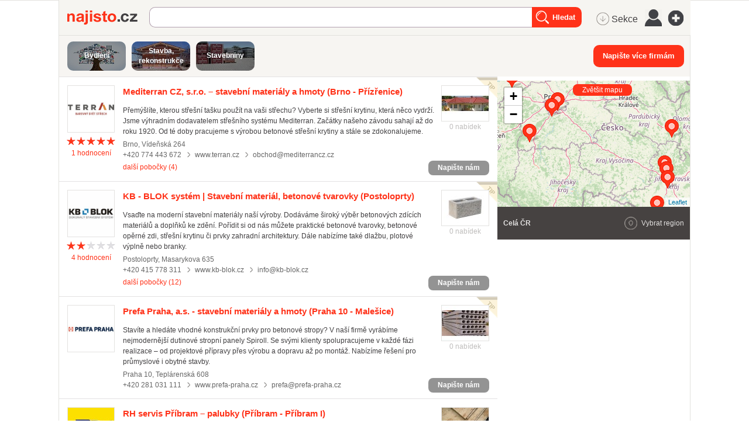

--- FILE ---
content_type: text/html; charset=utf-8
request_url: https://najisto.centrum.cz/bydleni/stavba-a-rekonstrukce/stavebniny/stavebni-materialy-a-hmoty/
body_size: 117741
content:
<!DOCTYPE html> <html class="no-js"> <head> <meta charset="UTF-8"> <meta name="description" content="Aktuální katalog firem v kategorii Stavební materiály a hmoty."> <meta name="viewport" content="width=device-width, initial-scale=1.0, maximum-scale=1.0, user-scalable=no"> <meta http-equiv="X-UA-Compatible" content="IE=edge"> <meta name="referrer" content="unsafe-url"> <title>Stavební materiály a hmoty - Najisto.cz</title>   <script type="text/javascript" charset="utf-8">window.gdprAppliesGlobally=true;function a(c){if(!window.frames[c]){if(document.body&&document.body.firstChild){var b=document.body;var d=document.createElement("iframe");d.style.display="none";d.name=c;d.title=c;b.insertBefore(d,b.firstChild)}else{setTimeout(function(){a(c)},5)}}}function e(j,f,h,i,d){function g(m,l,o,c){if(typeof o!=="function"){return}if(!window[f]){window[f]=[]}var k=false;if(d){k=d(m,l,o)}if(!k){window[f].push({command:m,parameter:l,callback:o,version:c})}}g.stub=true;function b(c){if(!window[j]||window[j].stub!==true){return}if(!c.data){return}var l=typeof c.data==="string";var n;try{n=l?JSON.parse(c.data):c.data}catch(k){return}if(n[h]){var m=n[h];window[j](m.command,m.parameter,function(p,o){var q={};q[i]={returnValue:p,success:o,callId:m.callId};c.source.postMessage(l?JSON.stringify(q):q,"*")},m.version)}}if(typeof window[j]!=="function"){window[j]=g;if(window.addEventListener){window.addEventListener("message",b,false)}else{window.attachEvent("onmessage",b)}}}e("__tcfapi","__tcfapiBuffer","__tcfapiCall","__tcfapiReturn");a("__tcfapiLocator");(function(c){var b=document.createElement("script");b.id="spcloader";b.type="text/javascript";b.async=true;b.src="https://sdk.privacy-center.org/"+c+"/loader.js?target="+document.location.hostname;b.charset="utf-8";var d=document.getElementsByTagName("script")[0];d.parentNode.insertBefore(b,d)})("9a8e2159-3781-4da1-9590-fbf86806f86e");window.didomiLoaded=true;var script=document.createElement("script");script.type="text/javascript";script.src="https://cdn.cpex.cz/cmp/v2/cpex-cmp.min.js";document.head.append(script);</script> <!--aaa-->
<!-- Google Tag Manager -->
<script type="text/javascript">
    

        (function(w,d,s,l,i){w[l]=w[l]||[];w[l].push({'gtm.start':
        new Date().getTime(),event:'gtm.js'});var f=d.getElementsByTagName(s)[0],
                j=d.createElement(s),dl=l!='dataLayer'?'&l='+l:'';j.async=true;j.src=
                'https://www.googletagmanager.com/gtm.js?id='+i+dl;f.parentNode.insertBefore(j,f);
                })(window,document,'script','dataLayer','GTM-N3T8G5C');

    

    
</script>
<!-- End Google Tag Manager -->
<!--bbb-->   <script async="async" src="https://www.google.com/adsense/search/ads.js"></script> <script type="text/javascript" charset="utf-8">(function(a,b){a[b]=a[b]||function(){(a[b]["q"]=a[b]["q"]||[]).push(arguments)},a[b]["t"]=1*new Date})(window,"_googCsa");</script>    <link rel="stylesheet" href="//i0.cz/corp/menu.css?cp=3g0r" media="screen, projection">  <link rel="stylesheet" href="//i0.cz/najisto/common/css/shared-desktop.css?cp=3g0r" media="all">  <link rel="stylesheet" href="//i0.cz/najisto/common/css/search-desktop.css?cp=3g0r" media="all"> <link rel="next" href="https://najisto.centrum.cz/bydleni/stavba-a-rekonstrukce/stavebniny/stavebni-materialy-a-hmoty/?p=2&pOffset=3"> <!--aaa-->
	<!--[if lt IE 9]>
		<link rel="stylesheet" href="//i0.cz/najisto/common/css/ie8.css?cp=3g0r" media="all">
	<![endif]-->
	<!--bbb--> <noscript> <link rel="stylesheet" href="//i0.cz/najisto/common/css/noscript.css?cp=3g0r" media="all"> </noscript> <link rel="stylesheet" href="//i0.cz/najisto/common/css/shared-print.css?cp=3g0r" media="print"> <link rel="icon" href="//i0.cz/l/favicon/najisto.png?cp=3g0r" type="image/png"/> <link rel="apple-touch-icon" sizes="114×114" href="//i0.cz/najisto/common/img/apple-touch-icon-precomposed.png"> <script src="//i0.cz/l/js/jquery/jquery-1.7.js"></script>  <script>var _sashec_queue=_sashec_queue||[];window._sasic_queue=window._sasic_queue||[];document.write('<script type="text/javascript" src="//prod-snowly-sasic.stdout.cz/dist/najisto/sasic.min.js"onLoad="_sasic.init()"><\/script>');document.write('<script type="text/javascript" src="//prod-snowly-sasic.stdout.cz/libs/sashec-connector.min.js"onLoad="_sashec.init()"><\/script>');window.AlsOptions={tag:"najisto"};</script> <script src="https://prod-snowly-als.stdout.cz/dist/als.min.js" onLoad="_feLogging.initLogging()"> </script> <script type="text/javascript">_sashec_queue.push(['group', {'site':'najisto', 'area':'bydleni', 'targets':{"template":"list","sec1":"stavba-a-rekonstrukce","sec2":"stavebniny","device":"d"}, callback: function(e) {
			var position = e.position; // Reference of position object
			var type     = e.type;
			var is_empty = e.is_empty;
			if (type === 'insert' && !is_empty) {
				$(position.options.element).closest('.adoceanWrapper').show();
			}
		}, 'keyword': ['prodej-stavebnin', 'zdici-malta', 'tvarnice', 'betonove-tvarovky', 'cihly', 'stavebni-prace', 'vystavba-rodinnych-domu', 'investicni-vystavba', 'vystavba-bytu', 'novostavby', 'prumyslove-stavby', 'sadrokartonove-desky', 'obkladovy-material', 'dute-cihly', 'kominove-systemy', 'zdici-tvarnice', 'plne-cihly']}]);</script> <!--aaa-->
	<!--[if lt IE 9]>
		<script src="//i0.cz/najisto/common/js/html5shiv.js?cp=3g0r"></script>
		<script src="//i0.cz/najisto/common/js/respond.src.js?cp=3g0r"></script>
	<![endif]-->
	<!--[if (gt IE 7)&(lt IE 9)]> 
		
		<script src="//i0.cz/najisto/common/js/pie.js?cp=3g0r"></script>
		<script src="//i0.cz/najisto/common/js/pie-selectors-ie.js?cp=3g0r"></script> 
	<![endif]-->
	<!--bbb--> </head> <body class="serp platform_desktop" > <div id="fb-root"></div> <noscript> <div class="noscriptText">Pravděpodobně máte vypnutou podporu Javascriptu, pro lepší prožitek z prohlížení Najista jej doporučujeme zapnout.</div> </noscript> <!--aaa-->
<!-- Google Tag Manager (noscript) -->
<noscript>
    <iframe src="https://www.googletagmanager.com/ns.html?id=GTM-N3T8G5C"
            height="0"
            width="0"
            style="display:none;visibility:hidden">
    </iframe>
</noscript>
<!-- End Google Tag Manager (noscript) -->

<script type="text/javascript">
    var dataLayer = dataLayer || [];
    dataLayer.push({ });

    
</script>
<!--bbb--> <!--aaa-->
<script>
    var hasNajistoProfile = false;
</script>
<!--bbb-->  <div class="authWrapper"> <a class="closeAuthHolder"> <span class="closeAuth">Zavřít</span> </a> <a class="toggleAuthHolder "> <span class="toggleAuth"></span> </a> <div class="authFormWrapper" id="jsAuthFormWrapper">  <h3 class="loginHeading">Přihlášení</h3> <p class="fb-login-button authFormFb" size="large" show-faces="false" scope="email"></p> <span class="loginOptionsOuter"> <span class="loginOptionsInner">nebo</span> </span> <form method="post" action="https://user.centrum.cz/" class="authForm">
	<input id="form_name_login" value="nglib\fe\forms\LoginForm" type="hidden" name="form_name" class="inputForm_name">
	<input value="centrum.cz" type="hidden" name="ego_domain" id="id_ego_domain" class="inputEgo_domain">
	<input value="http://najisto.centrum.cz/bydleni/stavba-a-rekonstrukce/stavebniny/stavebni-materialy-a-hmoty/?success=login" type="hidden" name="url" id="id_url" class="inputUrl">
	<input value="http://najisto.centrum.cz/bydleni/stavba-a-rekonstrukce/stavebniny/stavebni-materialy-a-hmoty/?success=login" type="hidden" name="return_url" id="id_return_url" class="inputReturn_url">
	<input value type="text" maxLength="256" class="authEmailField formField requiredField" name="ego_user" id="id_ego_user" placeholder="Váš e-mail">
	<input placeholder="Heslo" value type="password" maxLength="256" class="authPasswordField formField requiredField" name="ego_secret" id="id_ego_secret">
	<div>
	<input value="1" type="checkbox" checked="checked" name="ego_permanent" id="id_ego_permanent" class="inputEgo_permanent"><label for="id_ego_permanent" class="labelEgo_permanent labelEgo_permanent">Přihlásit se trvale</label>
	</div>
	<input name="ego_expires" value="1209600" type="hidden" id="id_ego_expires" class="inputEgo_expires">
	<a class="forgotPasswordLink" href="https://heslo.centrum.cz/najisto/" id="id_forgotPasswordLink">zapomenuté heslo</a>
	<button name="loginSubmit" value="Přihlásit" type="submit" id="id_loginSubmit" class="buttonSubmit"><span class=buttonIcon>Přihlásit</span></button>
	<input value="2558ff2c-3f6f-4013-bcd8-742f4e11f8a2" type="hidden" class="formField inputUuid requiredField" name="uuid" id="id_uuid">

<input type="hidden" name="csrf" value="fcdc52c9b8b213cf0f3ef5209b10ee9cdcc4a3f1"></form> </div> </div>  <input type="hidden" class="configWidget" value='"id": "ousko", "priority": "1"'/> <script type='text/javascript'>$("#id_ego_permanent").change(function(){if($("#id_ego_permanent").is(":checked")){$("#id_ego_expires").val("1209600")}else{$("#id_ego_expires").val("")}});</script>  <nav> <ul class="blind"> <li> <a href="http://www.ippi.cz/klavesove-zkratky/neni-mapa-stranek.html" accesskey="1">Klávesové zkratky</a> </li> <li> <a href="#na-obsah-stranky" accesskey="0">Na obsah stránky</a> </li> </ul> </nav>  <input type="hidden" class="configWidget" value='"id": "toolbarCentrum", "priority": "1"'/>  <!--aaa-->
	<script type="text/javascript">
		var brand_a_color = "";
		var brand_a_image = "";
		var brand_c_color = "";
		var brand_c_image = "";
		var preview = 0;
</script>
<!--bbb--> <div class='brand-a' id='brand-a' > <div class='brand-b' id='brand-b'> <div class='brand-c' id='brand-c' > <div id="reklama-leader" class="reklama-leader">  <script type="text/javascript">var size=["leader","79a","91a","92a","11a","21a"];_sashec_queue.push(["position","reklama-leader",{size:size,callback:function(a){if(((a.type=="insert")&&(a.is_empty==true))||preview==1){console.log("Odbocka - prazdny obsah fireplace");if(brand_a_color!=""){$(".brand-a").css("background-color",brand_a_color)}if(brand_a_image!=""){$(".brand-a").css("background-image",'url("'+brand_a_image+'")')}if(brand_c_color!=""){$(".brand-c").css("background-color",brand_c_color)}if(brand_c_image!=""){$(".brand-c").css("background-image",'url("'+brand_c_image+'")');brandImageStyle(".brand-c",1);$(".reklama-leader").css("height","100px")}}}}]);</script>  </div>  <div class="wrapper"> <div id="infoMessage" class="systemMessageHolder"></div> <div class="headerBackground"></div><div class="loaderWrapper cf" id="tblLoading" style="display:none;"> <img class="loaderImage" alt="Ajax kolečko" src="//i0.cz/najisto/common/img/ajax-loader.gif"> <span class="loaderText">Načítám...</span> </div>  <input type="hidden" class="configWidget" value='"id": "ajaxLoader", "priority": "2"'/>  <div class="cotactManyCompaniesWrapper hidden"> <form method="post" action="https://najisto.centrum.cz/napis-vice">
	<input id="napiste_vice_form" value="nglib\fe\forms\NapisteViceForm" type="hidden" name="form_name" class="inputForm_name">
	<div class="cotactManyCompaniesForm">
	<div class="cotactManyCompaniesForm--closeButton"></div>
	<div class="cotactManyCompaniesForm--leftPart">
	<label for="id_contactNotes" class="labelContactNotes labelContactNotes formLabel">Zpráva:</label><textarea class="cotactManyCompaniesForm--messageInput formField textareaContactNotes requiredField" data-ng-maxLength="16384" name="contactNotes" id="id_contactNotes"></textarea>
	<div class="captchaFieldWrapper formRow captchaFieldWrapper cf"><label for="id_captcha" class="labelCaptcha labelCaptcha formLabel">Doplňte výsledek:</label><input value="" type="text" maxLength="256" class="formField inputCaptcha requiredField" name="captcha" id="id_captcha"><img class="captchaImage" src="/captcha.php?uuid=2b5b9482-dc41-4f37-b29b-c95391ddf0a7" /></div>
	</div>
	<div class="cotactManyCompaniesForm--rightPart">
	<label for="id_contactEmail" class="labelContactEmail labelContactEmail formLabel">Váš e-mail:</label><input placeholder="" class="cotactManyCompaniesForm--emailInput formField inputContactEmail requiredField" value type="text" maxLength="256" name="contactEmail" id="id_contactEmail">
	<div class='gdprText'>Vyplněním formuláře souhlasím se zpracováním osobních údajů za účelem zodpovězení mého dotazu.</div>
	<button name="napis_vice_submit" class="buttonSubmit cotactManyCompaniesForm--submit buttonSubmit_contact" type="submit" id="id_submit_contact">Odeslat zprávu firmám</button>
	</div>
	</div>
	<div class='cotactManyCompaniesForm--infoText'>Prosím vyberte si ze seznamu firmy k obeslání (max.20)</div>
	<input value="2b5b9482-dc41-4f37-b29b-c95391ddf0a7" type="hidden" class="formField inputUuid requiredField" name="uuid" id="id_uuid">

<input type="hidden" name="csrf" value="fcdc52c9b8b213cf0f3ef5209b10ee9cdcc4a3f1"></form> </div> <header class="header" id="header"> <div class="shadowLeft shadow js_hidden"></div> <div class="shadowMiddle shadow js_hidden"></div> <div class="shadowRight shadow js_hidden"></div> <div class="shadowMap shadow"></div><div class="siteLogo"> <a href="https://najisto.centrum.cz" accesskey="2" title="Najisto.cz" class="homepage-link">Najisto.cz</a> </div> <div class="globalSearchBox globalSearchBox--desktop">  <div class="searchBoxCenter searchBoxCenter--desktop"> <form class="js_searchForm cf" method="get" action="https://najisto.centrum.cz"> <div class="searchBoxWrapper"> <input class="searchField showHint searchField--desktop" type="text" accesskey="4" name="what" value=""  placeholder="" maxlength="100"> <input class="searchSubmitLupaDesktop" type="submit" value="Hledat" > </div> </form> </div>  <input type="hidden" class="configWidget" value='"id": "searchMessage", "priority": "0"'/>  </div>  <ul class="topMenu"> <li class="profileLinkWrap"> <a class="profileLink" href="#jsAuthFormWrapper"><span>Můj profil</span></a> </li> <li class="cf"> <a href="#" class="topMenuLink">menu</a> <ul class="topMenuItems topMenuPictureItems">   <li class="menuSekce" tabindex="0"> <span class="icon-MenuSekce icon-menu" title="Sekce">&nbsp;Sekce</span> </li>  <li class="menuUser" tabindex="0"> <span class="icon-MenuUser icon-menu" title="Uživatel"></span> </li> <li class="menuAddFirm" tabindex="0"> <a href="https://najisto.centrum.cz/registrace/" target="_blank" title="Přidat firmu zdarma" class="icon-AddCompany icon-menu"></a> </li>  </ul> </li> </ul>  <input type="hidden" class="configWidget" value='"id": "topMenuLink", "priority": "2"'/> <script type="text/javascript">var origWrapHeight=0;$(document).ready(function(){$(".menuUser").click(function(a){$(".overlay-userbox").toggle();a.stopPropagation()});origWrapHeight=$(".wrapper").height();$(".menuSekce").click(function(b){$(".overlay-sectionsbox").toggle();b.stopPropagation();var c=$(".overlay-sectionsbox").height();var a=$(".wrapper").height();if($(".overlay-sectionsbox").is(":visible")){if(a<c){origWrapHeight=a;$(".wrapper").height(c+100)}}else{$(".wrapper").height(origWrapHeight)}})});$(document).click(function(a){if(!$(a.target).closest(".overlay-userbox").length){if($(".overlay-userbox").is(":visible")){$(".overlay-userbox").hide()}}if(!$(a.target).closest(".overlay-sectionsbox").length){if($(".overlay-sectionsbox").is(":visible")){$(".overlay-sectionsbox").hide();$(".wrapper").height(origWrapHeight)}}});</script>   </header>  <div class="content cf">  <div class="companiesHeader"> <a class="relatedSectionsTags iconRight" data-filter-active="sectionsBox" href="https://najisto.centrum.cz/sekce/">Související sekce/štítky</a> </div> <div class="bookmarksBar js_hidden"></div> <div class="filterBox js_filterBoxHide">  <div class="left js_activeBox sectionsBox js_serpFilterItemHolder">  <div class="sectionsWrapper"> <ul class="sections filterMain filterCommon">  <li itemprop="child" itemscope itemtype="http://data-vocabulary.org/Breadcrumb"> <a class="section_button" itemprop="url" href="/bydleni/" style='background-image: url("http://i0.cz/s/nosf/Ftna3i/906843.jpg"); '> <span class="darker"> <span>Bydlení</span> </span> </a> </li>  <li itemprop="child" itemscope itemtype="http://data-vocabulary.org/Breadcrumb"> <a class="section_button" itemprop="url" href="/bydleni/stavba-a-rekonstrukce/" style='background-image: url("http://i0.cz/s/nosf/-qPRYQ/912854.jpg"); '> <span class="darker"> <span>Stavba, rekonstrukce</span> </span> </a> </li>  <li itemprop="child" itemscope itemtype="http://data-vocabulary.org/Breadcrumb"> <a class="section_button" itemprop="url" href="/bydleni/stavba-a-rekonstrukce/stavebniny/" style='background-image: url("http://i0.cz/s/nosf/NyuQDi/922350.jpg"); '> <span class="darker"> <span>Stavebniny</span> </span> </a> </li>  </div> </ul>   <script type="text/javascript">var scrollPos=0;var scrollStep=600;function sli_right(){scrollPos+=scrollStep;$(".sections").animate({scrollLeft:scrollPos},500,function(){scrollPos=$(".sections").scrollLeft()})}function sli_left(){scrollPos-=scrollStep;$(".sections").animate({scrollLeft:scrollPos},500,function(){scrollPos=$(".sections").scrollLeft()})};</script>  </div> <div class="right cotactManyCompanies--div"> <button class="cotactManyCompanies--button buttonSubmit">Napište více firmám</button> </div> </div> <div class="main" id="main">   <div class="searchInfo nonSmartphone"> <div class="locationTextBox">  <h1 class="searchInfoTitle"> <span class="font-bold">Stavební materiály a hmoty</span> </h1> <span data-ga="serp-imprese|section|111325001"></span> </div> </div>   <div class="companiesWrap" data-hit-page="serp" data-hit-search="#111325001@0:0"> <div class="adsenseWrapper"> <div id="afsContainer"></div> </div>  <div class="companies companiesPv cf">  <div class="js_result microBranch companyItem withRating cTypecentral notOffensive cf" id="comp305396" data-hit-id="c305396r31665605p31471547s30547163" itemscope itemtype="http://schema.org/LocalBusiness">  <div class="companyPv"></div>   <a class="companyLogoHolder" href="http://www.palenastresnitaska.cz/" data-hit-pos="link_microsite"  data-disable-eventlog="">  <img class="companyLogo" src="//i0.cz/s/nosf/2maYBN/1112697.188x188.jpg" alt="logo" width="79" height="79" itemprop="image">  </a> <div class="companyInfo"> <h2 class="companyTitle"> <a href="http://www.palenastresnitaska.cz/" data-hit-pos="link_microsite"  data-hit-linkid="0" data-disable-eventlog=""> <span itemprop="name">Mediterran CZ, s.r.o. – stavební materiály a hmoty</span> (Brno&nbsp;-&nbsp;Přízřenice) </a> </h2>  <div class="companyDistance">111,00&thinsp;km</div>  <div class="ratingWrapper cf">  <div class="aggregateRating cf" itemprop="aggregateRating" itemscope itemtype="http://schema.org/AggregateRating"> <meta itemprop="ratingValue" content="5"> <meta itemprop="worstRating" content="1"> <meta itemprop="bestRating" content="5">  <div class="starsHolder cf" title="5"> <div class="activeStar ratingStar">*</div><div class="activeStar ratingStar">*</div><div class="activeStar ratingStar">*</div><div class="activeStar ratingStar">*</div><div class="activeStar ratingStar">*</div> </div> <span class="ratingsNumber">  <a href="https://najisto.centrum.cz/305396/mediterran-cz-sro/hodnoceni/"><span itemprop="reviewCount">1</span> hodnocení</a>  </span> </div>  </div> <p class="description"> Přemýšlíte, kterou střešní tašku použít na vaši střechu? Vyberte si střešní krytinu, která něco vydrží. Jsme výhradním dodavatelem střešního systému Mediterran. Začátky našeho závodu sahají až do roku 1920. Od té doby pracujeme s výrobou betonové střešní krytiny a stále se zdokonalujeme. </p>  <div class="info">  <p class="infoAddress" itemprop="address" itemscope itemtype="http://schema.org/PostalAddress"> <span itemprop="addressLocality">Brno</span>, <span itemprop="streetAddress">Vídeňská 264</span>  <a class="mapLink js_googleMapLink" href="https://najisto.centrum.cz/49.14047275/16.60199149/osmmapa/"> mapa</a>  </p>  <ul class="infoAddress separatedList">  <li class="cellphoneNumber"><a href="tel:+420774443672" itemprop="telephone">+420 774 443 672 </a></li>  <li> <a href="https://www.terran.cz/"  data-gac="odchody|serp|url" data-hit-pos="link_external"  data-hit-linkid="5726">www.terran.cz </a> </li>  <li><a href="mailto:obchod@mediterrancz.cz" data-gac="odchody|serp|email">obchod@mediterrancz.cz</a> </li>  </ul> </div>   <div class="js_gps hidden" data-lat="49.14047275" data-long="16.60199149" data-gmap-always-visible="true"></div>  <div class="js_infoBranchCompanies"> <a rel="nofollow" class="ajBranches" href="https://najisto.centrum.cz/305396/mediterran-cz-sro/pobocky/?caller=serp&amp;count=5">další pobočky (4)</a> <div class="branchesData hidden"> <h4>Pobočky:</h4> <ul class="companies companiesMain branchesList cf"> </ul> <a href="#" class="branchAjaxHide">skrýt pobočky</a> <a class="allBranchesLink" href="https://najisto.centrum.cz/305396/mediterran-cz-sro/pobocky/">všechny pobočky (4)</a> </div> </div>  <div class="buttonsHolder">  <a class="callButton" href="tel:+420774443672" data-gac="serp|zavolat">volat</a>  <a href="#contact_form_box" class="contactUsSerpButton small" data-company-url="https://najisto.centrum.cz/305396/mediterran-cz-sro/">Napište nám</a>  </div>  <div class="buttonsHolderTablet"> <a href="#contact_form_box" class="contactUsSerpButton small" data-company-url="https://najisto.centrum.cz/305396/mediterran-cz-sro/">Napište nám</a> </div>  <div class="productsSerpWrapper" id="compProduct305396">  <div class="js_productDetail productDetail" style="position: relative;">  <a class="productSerpImage" data-hit-pos="product_link"  data-hit-linkid="94779" href="http://www.palenastresnitaska.cz/produkty/94779/stresni-krytina-danubia/"> <img src="//i0.cz/s/nosf/DnNCdD/216898.80x60.jpg" alt="Střešní krytina Danubia ()"> </a> <p class="productsCount">0 nabídek</p>   <div class="js_companyProduct companyProductDetail">  <a class="productLogo" data-hit-pos="product_link"  data-hit-linkid="94779" href="http://www.palenastresnitaska.cz/produkty/94779/stresni-krytina-danubia/"> <img src="//i0.cz/s/nosf/itW86O/216898.183x137.jpg" alt="Střešní krytina Danubia ()">  </a>  <div class="productInfo"> <h3 class="productTitle"><a data-hit-pos="product_link"  data-hit-linkid="94779" href="http://www.palenastresnitaska.cz/produkty/94779/stresni-krytina-danubia/">Střešní krytina Danubia</a></h3> <p class="productPrice"></p> <p class="productDescription">Prvky střešního systému Mediterran Danubia® Prvky produktové linie Danubia ® se vyrábějí z barveného betonu s vysokou pevností a...</p> </div>  <a class="buttonSubmit" data-hit-pos="product_action"  data-hit-linkid="94779" href="https://www.terran.cz/betonove-stresni-tasky/danubia"><span class="buttonIcon">Mám zájem</span></a>  <a class="fullLink iconRight" href="http://www.palenastresnitaska.cz/produkty/">celá nabídka</a>  <span class="productShadow"></span> <span class="productShadow productShadowBottom"></span> </div> </div>  </div>  <div class="onoffswitch" data-admin="{&quot;values&quot;:{&quot;hide_pages&quot;:{&quot;branches&quot;:false}}}"> <form> <input name="onoffswitch" class="onoffswitch-checkbox" data-company-id="305396" id="myonoffswitch-305396" type="checkbox"> <label class="onoffswitch-label" for="myonoffswitch-305396"> <span class="onoffswitch-inner"></span> <span class="onoffswitch-switch"></span> </label> </form> </div> <button href="#contact_form_box" class="buttonSubmit contactSerpWrapper contactUsSerpButton" data-company-url="https://najisto.centrum.cz/305396/mediterran-cz-sro/">Napište nám </button>  </div> <div class="companyDetail js_hidden" id="compDet305396"> <span class="mapHeading">Mediterran CZ, s.r.o. – stavební materiály a hmoty (Brno&nbsp;-&nbsp;Přízřenice)</span> <span class="mapAddress"> Brno, Vídeňská&nbsp;264 </span> <ul>  <li> <span class="ohDay">Pondělí</span>  <span class="ohHour firstInterval">8:00 &ndash; 16:00</span>  </li>  <li> <span class="ohDay">Úterý</span>  <span class="ohHour firstInterval">8:00 &ndash; 16:00</span>  </li>  <li> <span class="ohDay">Středa</span>  <span class="ohHour firstInterval">8:00 &ndash; 16:00</span>  </li>  <li> <span class="ohDay">Čtvrtek</span>  <span class="ohHour firstInterval">8:00 &ndash; 16:00</span>  </li>  <li> <span class="ohDay">Pátek</span>  <span class="ohHour firstInterval">8:00 &ndash; 16:00</span>  </li>  </ul> </div> </div>     <div class="js_result microBranch companyItem withRating cTypecentral notOffensive cf" id="comp29275" data-hit-id="c29275r31664089p31471064s30547009" itemscope itemtype="http://schema.org/LocalBusiness">  <div class="companyPv"></div>   <a class="companyLogoHolder" href="http://www.betonove-tvarovky.cz/" data-hit-pos="link_microsite"  data-disable-eventlog="">  <img class="companyLogo" src="//i0.cz/s/nosf/vYh1B9/307430.188x188.jpg" alt="logo" width="79" height="79" itemprop="image">  </a> <div class="companyInfo"> <h2 class="companyTitle"> <a href="http://www.betonove-tvarovky.cz/" data-hit-pos="link_microsite"  data-hit-linkid="0" data-disable-eventlog=""> <span itemprop="name">KB - BLOK systém | Stavební materiál, betonové tvarovky</span> (Postoloprty) </a> </h2>  <div class="companyDistance">141,21&thinsp;km</div>  <div class="ratingWrapper cf">  <div class="aggregateRating cf" itemprop="aggregateRating" itemscope itemtype="http://schema.org/AggregateRating"> <meta itemprop="ratingValue" content="2"> <meta itemprop="worstRating" content="1"> <meta itemprop="bestRating" content="5">  <div class="starsHolder cf" title="2"> <div class="activeStar ratingStar">*</div><div class="activeStar ratingStar">*</div><div class="inactiveStar ratingStar">*</div><div class="inactiveStar ratingStar">*</div><div class="inactiveStar ratingStar">*</div> </div> <span class="ratingsNumber">  <a href="https://najisto.centrum.cz/29275/kb-blok-system-sro/hodnoceni/"><span itemprop="reviewCount">4</span> hodnocení</a>  </span> </div>  </div> <p class="description"> Vsaďte na moderní stavební materiály naší výroby. Dodáváme široký výběr betonových zdících materiálů a doplňků ke zdění. Pořídit si od nás můžete praktické betonové tvarovky, betonové opěrné zdi, střešní krytinu či prvky zahradní architektury. Dále nabízíme také dlažbu, plotové výplně nebo branky. </p>  <div class="info">  <p class="infoAddress" itemprop="address" itemscope itemtype="http://schema.org/PostalAddress"> <span itemprop="addressLocality">Postoloprty</span>, <span itemprop="streetAddress">Masarykova 635</span>  <a class="mapLink js_googleMapLink" href="https://najisto.centrum.cz/50.35867500/13.68225278/osmmapa/"> mapa</a>  </p>  <ul class="infoAddress separatedList">  <li class="cellphoneNumber"><a href="tel:+420415778311" itemprop="telephone">+420 415 778 311 </a></li>  <li> <a href="http://www.kb-blok.cz"  data-gac="odchody|serp|url" data-hit-pos="link_external"  data-hit-linkid="1016">www.kb-blok.cz </a> </li>  <li><a href="mailto:info@kb-blok.cz" data-gac="odchody|serp|email">info@kb-blok.cz</a> </li>  </ul> </div>   <div class="js_gps hidden" data-lat="50.35867500" data-long="13.68225278" data-gmap-always-visible="true"></div>  <div class="js_infoBranchCompanies"> <a rel="nofollow" class="ajBranches" href="https://najisto.centrum.cz/29275/kb-blok-system-sro/pobocky/?caller=serp&amp;count=5">další pobočky (12)</a> <div class="branchesData hidden"> <h4>Pobočky:</h4> <ul class="companies companiesMain branchesList cf"> </ul> <a href="#" class="branchAjaxHide">skrýt pobočky</a> <a class="allBranchesLink" href="https://najisto.centrum.cz/29275/kb-blok-system-sro/pobocky/">všechny pobočky (12)</a> </div> </div>  <div class="buttonsHolder">  <a class="callButton" href="tel:+420415778311" data-gac="serp|zavolat">volat</a>  <a href="#contact_form_box" class="contactUsSerpButton small" data-company-url="https://najisto.centrum.cz/29275/kb-blok-system-sro/">Napište nám</a>  </div>  <div class="buttonsHolderTablet"> <a href="#contact_form_box" class="contactUsSerpButton small" data-company-url="https://najisto.centrum.cz/29275/kb-blok-system-sro/">Napište nám</a> </div>  <div class="productsSerpWrapper" id="compProduct29275">  <div class="js_productDetail productDetail" style="position: relative;">  <a class="productSerpImage" data-hit-pos="product_link"  data-hit-linkid="219877" href="http://www.betonove-tvarovky.cz/produkty/219877/tvarovky-playblok/"> <img src="//i0.cz/s/nosf/yhmfXD/808618.80x60.jpg" alt="Tvarovky PlayBlok ()"> </a> <p class="productsCount">0 nabídek</p>   <div class="js_companyProduct companyProductDetail">  <a class="productLogo" data-hit-pos="product_link"  data-hit-linkid="219877" href="http://www.betonove-tvarovky.cz/produkty/219877/tvarovky-playblok/"> <img src="//i0.cz/s/nosf/VBAp36/808618.183x137.jpg" alt="Tvarovky PlayBlok ()">  </a>  <div class="productInfo"> <h3 class="productTitle"><a data-hit-pos="product_link"  data-hit-linkid="219877" href="http://www.betonove-tvarovky.cz/produkty/219877/tvarovky-playblok/">Tvarovky PlayBlok</a></h3> <p class="productPrice"></p> <p class="productDescription">Dokonalý stavební systém PlayBlok Jedinečný systém betonových tvarovek - skladba bez použití malty, rychlá, stavba za nízké náklady,...</p> </div>  <a class="buttonSubmit" data-hit-pos="product_action"  data-hit-linkid="219877" href="https://www.kb-blok.cz/ploty/tvarovky-fazetove-bez-sparovani"><span class="buttonIcon">Chci vědět více</span></a>  <a class="fullLink iconRight" href="http://www.betonove-tvarovky.cz/produkty/">celá nabídka</a>  <span class="productShadow"></span> <span class="productShadow productShadowBottom"></span> </div> </div>  </div>  <div class="onoffswitch" data-admin="{&quot;values&quot;:{&quot;hide_pages&quot;:{&quot;branches&quot;:false}}}"> <form> <input name="onoffswitch" class="onoffswitch-checkbox" data-company-id="29275" id="myonoffswitch-29275" type="checkbox"> <label class="onoffswitch-label" for="myonoffswitch-29275"> <span class="onoffswitch-inner"></span> <span class="onoffswitch-switch"></span> </label> </form> </div> <button href="#contact_form_box" class="buttonSubmit contactSerpWrapper contactUsSerpButton" data-company-url="https://najisto.centrum.cz/29275/kb-blok-system-sro/">Napište nám </button>  </div> <div class="companyDetail js_hidden" id="compDet29275"> <span class="mapHeading">KB - BLOK systém | Stavební materiál, betonové tvarovky (Postoloprty)</span> <span class="mapAddress"> Postoloprty, Masarykova&nbsp;635 </span> <ul>  <li> <span class="ohDay">Pondělí</span>  <span class="ohHour firstInterval">7:00 &ndash; 15:30</span>  </li>  <li> <span class="ohDay">Úterý</span>  <span class="ohHour firstInterval">7:00 &ndash; 15:30</span>  </li>  <li> <span class="ohDay">Středa</span>  <span class="ohHour firstInterval">7:00 &ndash; 15:30</span>  </li>  <li> <span class="ohDay">Čtvrtek</span>  <span class="ohHour firstInterval">7:00 &ndash; 15:30</span>  </li>  <li> <span class="ohDay">Pátek</span>  <span class="ohHour firstInterval">7:00 &ndash; 15:30</span>  </li>  <li class="description top-05em">PRACOVNÍ DOBA EXPEDICE</li>  </ul> </div> </div>     <div class="js_result microBranch companyItem cTypecentral notOffensive cf" id="comp59925" data-hit-id="c59925r31666136p31471756s30547220" itemscope itemtype="http://schema.org/LocalBusiness">  <div class="companyPv"></div>   <a class="companyLogoHolder" href="http://www.panelystropni.cz/" data-hit-pos="link_microsite"  data-disable-eventlog="">  <img class="companyLogo" src="//i0.cz/s/nosf/qP0K21/742493.188x188.jpg" alt="logo" width="79" height="79" itemprop="image">  </a> <div class="companyInfo"> <h2 class="companyTitle"> <a href="http://www.panelystropni.cz/" data-hit-pos="link_microsite"  data-hit-linkid="0" data-disable-eventlog=""> <span itemprop="name">Prefa Praha, a.s. - stavební materiály a hmoty</span> (Praha&nbsp;10&nbsp;-&nbsp;Malešice) </a> </h2>  <div class="companyDistance">73,42&thinsp;km</div>  <p class="description"> Stavíte a hledáte vhodné konstrukční prvky pro betonové stropy? V naší firmě vyrábíme nejmodernější dutinové stropní panely Spiroll. Se svými klienty spolupracujeme v každé fázi realizace – od projektové přípravy přes výrobu a dopravu až po montáž. Nabízíme řešení pro průmyslové i obytné stavby. </p>  <div class="info">  <p class="infoAddress" itemprop="address" itemscope itemtype="http://schema.org/PostalAddress"> <span itemprop="addressLocality">Praha 10</span>, <span itemprop="streetAddress">Teplárenská 608</span>  <a class="mapLink js_googleMapLink" href="https://najisto.centrum.cz/50.08679444/14.53605833/osmmapa/"> mapa</a>  </p>  <ul class="infoAddress separatedList">  <li class="cellphoneNumber"><a href="tel:+420281031111" itemprop="telephone">+420 281 031 111 </a></li>  <li> <a href="http://www.prefa-praha.cz"  data-gac="odchody|serp|url" data-hit-pos="link_external"  data-hit-linkid="312099">www.prefa-praha.cz </a> </li>  <li><a href="mailto:prefa@prefa-praha.cz" data-gac="odchody|serp|email">prefa@prefa-praha.cz</a> </li>  </ul> </div>   <div class="js_gps hidden" data-lat="50.08679444" data-long="14.53605833" data-gmap-always-visible="true"></div>  <div class="buttonsHolder">  <a class="callButton" href="tel:+420281031111" data-gac="serp|zavolat">volat</a>  <a href="#contact_form_box" class="contactUsSerpButton small" data-company-url="https://najisto.centrum.cz/59925/prefa-praha-as/">Napište nám</a>  </div>  <div class="buttonsHolderTablet"> <a href="#contact_form_box" class="contactUsSerpButton small" data-company-url="https://najisto.centrum.cz/59925/prefa-praha-as/">Napište nám</a> </div>  <div class="productsSerpWrapper" id="compProduct59925">  <div class="js_productDetail productDetail" style="position: relative;">  <a class="productSerpImage" data-hit-pos="product_link"  data-hit-linkid="506787" href="http://www.panelystropni.cz/produkty/506787/stropni-systemy/"> <img src="//i0.cz/s/nosf/89E7RI/749576.80x60.jpg" alt="Stropní systémy ()"> </a> <p class="productsCount">0 nabídek</p>   <div class="js_companyProduct companyProductDetail">  <a class="productLogo" data-hit-pos="product_link"  data-hit-linkid="506787" href="http://www.panelystropni.cz/produkty/506787/stropni-systemy/"> <img src="//i0.cz/s/nosf/pVTgB8/749576.183x137.jpg" alt="Stropní systémy ()">  </a>  <div class="productInfo"> <h3 class="productTitle"><a data-hit-pos="product_link"  data-hit-linkid="506787" href="http://www.panelystropni.cz/produkty/506787/stropni-systemy/">Stropní systémy</a></h3> <p class="productPrice"></p> <p class="productDescription">Stropní systémy pro moderní stavitelství Významnou součástí výrobního programu naší firmy Prefa Praha, a.s. jsou betonové stropní...</p> </div>  <a class="buttonSubmit" data-hit-pos="product_action"  data-hit-linkid="506787" href="https://www.prefa-praha.cz/spirolly-2/"><span class="buttonIcon">Více informací</span></a>  <a class="fullLink iconRight" href="http://www.panelystropni.cz/produkty/">celá nabídka</a>  <span class="productShadow"></span> <span class="productShadow productShadowBottom"></span> </div> </div>  </div>  <div class="onoffswitch" data-admin="{&quot;values&quot;:{&quot;hide_pages&quot;:{&quot;branches&quot;:false}}}"> <form> <input name="onoffswitch" class="onoffswitch-checkbox" data-company-id="59925" id="myonoffswitch-59925" type="checkbox"> <label class="onoffswitch-label" for="myonoffswitch-59925"> <span class="onoffswitch-inner"></span> <span class="onoffswitch-switch"></span> </label> </form> </div> <button href="#contact_form_box" class="buttonSubmit contactSerpWrapper contactUsSerpButton" data-company-url="https://najisto.centrum.cz/59925/prefa-praha-as/">Napište nám </button>  </div> <div class="companyDetail js_hidden" id="compDet59925"> <span class="mapHeading">Prefa Praha, a.s. - stavební materiály a hmoty (Praha&nbsp;10&nbsp;-&nbsp;Malešice)</span> <span class="mapAddress"> Praha, Teplárenská&nbsp;608 </span> <ul>  </ul> </div> </div>     </div>   <script>$(document).ready(function(){if(window.google){if(!Gmaps.Singleton.getInstance().getMap()){$(".expandButton").addClass("js_hidden")}}});</script>   <div class="searchInfo hideOnDesktop cf asMobile"> <div class="locationTextBox" id="locationInfoContainer"> <h3 class="searchInfoTitle">  <span class="font-bold">Stavební materiály a hmoty</span>  </h3> </div>  <div class="locationChange cf"> <div class="locationChangeWrapper cf"> <form class="locationChangeForm hidden" method="get" action="#"> <div class="locationChangeInputWrap"> <span class="locationChangeInputHolder"> <input class="locationChangeInput" type="text" name="location_query" placeholder="změnit polohu"/> </span> </div> <div class="locationChangeSubmitWrap"> <span class="locationChangeSubmitHolder"> <input class="locationChangeSubmit" type="submit" value="Nastavit"/> </span> </div> <div id="locationChangeResults" class="locationChangeResults"></div> </form> </div> </div>  </div>  <div class="companies companiesMain cf">  <div class="js_result microBranch companyItem cTypecentral notOffensive cf" id="comp282184" data-hit-id="c282184r31667015p31472042s30547302" itemscope itemtype="http://schema.org/LocalBusiness">  <a class="companyLogoHolder" href="http://www.palubkypribram.cz/" data-hit-pos="link_microsite"  data-disable-eventlog="">  <img class="companyLogo" src="//i0.cz/s/nosf/sIzf6b/420434.79x79.jpg" alt="logo" width="79" height="79" itemprop="image">  </a> <div class="companyInfo"> <h2 class="companyTitle"> <a href="http://www.palubkypribram.cz/" data-hit-pos="link_microsite"  data-hit-linkid="0" data-disable-eventlog=""> <span itemprop="name">RH servis Příbram – palubky</span> (Příbram&nbsp;-&nbsp;Příbram&nbsp;I) </a> </h2>  <div class="companyDistance">106,33&thinsp;km</div>  <h4 class="companySubtitle">Stavba nízkoenergetických domů</h4>  <p class="description"> Nabízíme široký sortiment stavebního zboží pro stavební firmy i ... </p>  <div class="info">  <p class="infoAddress" itemprop="address" itemscope itemtype="http://schema.org/PostalAddress"> <span itemprop="addressLocality">Příbram</span>, <span itemprop="streetAddress">V Lukách 268</span>  <a class="mapLink js_googleMapLink" href="https://najisto.centrum.cz/49.70359444/14.00320000/osmmapa/"> mapa</a>  </p>  <ul class="infoAddress separatedList">  <li class="cellphoneNumber"><a href="tel:+420721875999" itemprop="telephone">+420 721 875 999 </a></li>  <li> <a href="http://www.rhobchod.cz"  data-gac="odchody|serp|url" data-hit-pos="link_external"  data-hit-linkid="122152">www.rhobchod.cz </a> </li>  <li><a href="mailto:romanhorky@volny.cz" data-gac="odchody|serp|email">romanhorky@volny.cz</a> </li>  </ul> </div>   <div class="js_gps hidden" data-lat="49.70359444" data-long="14.00320000" data-gmap-always-visible="true"></div>  <div class="buttonsHolder">  <a class="callButton" href="tel:+420721875999" data-gac="serp|zavolat">volat</a>  <a href="#contact_form_box" class="contactUsSerpButton small" data-company-url="https://najisto.centrum.cz/282184/r-h-servis-pribram/">Napište nám</a>  </div>  <div class="buttonsHolderTablet"> <a href="#contact_form_box" class="contactUsSerpButton small" data-company-url="https://najisto.centrum.cz/282184/r-h-servis-pribram/">Napište nám</a> </div>  <div class="productsSerpWrapper" id="compProduct282184">  <div class="js_productDetail productDetail" style="position: relative;">  <a class="productSerpImage" data-hit-pos="product_link"  data-hit-linkid="320022" href="http://www.palubkypribram.cz/produkty/320022/osb-desky/"> <img src="//i0.cz/s/nosf/fv20cp/1125757.80x60.jpg" alt="OSB desky ()"> </a> <p class="productsCount">2 nabídky</p>   <div class="js_companyProduct companyProductDetail">  <a class="productLogo" data-hit-pos="product_link"  data-hit-linkid="320022" href="http://www.palubkypribram.cz/produkty/320022/osb-desky/"> <img src="//i0.cz/s/nosf/doN8yg/1125757.183x137.jpg" alt="OSB desky ()">  </a>  <div class="productInfo"> <h3 class="productTitle"><a data-hit-pos="product_link"  data-hit-linkid="320022" href="http://www.palubkypribram.cz/produkty/320022/osb-desky/">OSB desky</a></h3> <p class="productPrice"></p> <p class="productDescription">OSB desky pro rozmanité využití Sháníte kvalitní OSB desky ? Vyberte si je u nás. Uplatnění najdou jako záklopy střech, podhledy či...</p> </div>  <a class="buttonSubmit" data-hit-pos="product_action"  data-hit-linkid="320022" href="http://www.rhobchod.cz/osb-desky.html"><span class="buttonIcon">Více informací</span></a>  <a class="fullLink iconRight" href="http://www.palubkypribram.cz/produkty/">celá nabídka</a>  <span class="productShadow"></span> <span class="productShadow productShadowBottom"></span> </div> </div>  </div>  <div class="onoffswitch" data-admin="{&quot;values&quot;:{&quot;hide_pages&quot;:{&quot;branches&quot;:false}}}"> <form> <input name="onoffswitch" class="onoffswitch-checkbox" data-company-id="282184" id="myonoffswitch-282184" type="checkbox"> <label class="onoffswitch-label" for="myonoffswitch-282184"> <span class="onoffswitch-inner"></span> <span class="onoffswitch-switch"></span> </label> </form> </div> <button href="#contact_form_box" class="buttonSubmit contactSerpWrapper contactUsSerpButton" data-company-url="https://najisto.centrum.cz/282184/r-h-servis-pribram/">Napište nám </button>  </div> <div class="companyDetail js_hidden" id="compDet282184"> <span class="mapHeading">RH servis Příbram – palubky (Příbram&nbsp;-&nbsp;Příbram&nbsp;I)</span> <span class="mapAddress"> Příbram, V Lukách&nbsp;268 </span> <ul>  <li> <span class="ohDay">Pondělí</span>  <span class="ohHour firstInterval">7:30 &ndash; 16:00</span>  </li>  <li> <span class="ohDay">Úterý</span>  <span class="ohHour firstInterval">7:30 &ndash; 16:00</span>  </li>  <li> <span class="ohDay">Středa</span>  <span class="ohHour firstInterval">7:30 &ndash; 16:00</span>  </li>  <li> <span class="ohDay">Čtvrtek</span>  <span class="ohHour firstInterval">7:30 &ndash; 16:00</span>  </li>  <li> <span class="ohDay">Pátek</span>  <span class="ohHour firstInterval">7:30 &ndash; 16:00</span>  </li>  </ul> </div> </div>     <div class="js_result microBranch companyItem withRating cTypecentral notOffensive cf" id="comp12412" data-hit-id="c12412r31666744p31471956s30547283" itemscope itemtype="http://schema.org/LocalBusiness">  <a class="companyLogoHolder" href="https://najisto.centrum.cz/12412/trepp-art-s-r-o/" data-hit-pos="link_microsite"  data-disable-eventlog="">  <img class="companyLogo" src="//i0.cz/s/nosf/Ybp6NU/275298.79x79.jpg" alt="logo" width="79" height="79" itemprop="image">  </a> <div class="companyInfo"> <h2 class="companyTitle"> <a href="https://najisto.centrum.cz/12412/trepp-art-s-r-o/" data-hit-pos="link_microsite"  data-hit-linkid="0" data-disable-eventlog=""> <span itemprop="name">Trepp-Art – dřevěné schody a zábradlí</span> (Moravská&nbsp;Třebová&nbsp;-&nbsp;Předměstí) </a> </h2>  <div class="companyDistance">86,42&thinsp;km</div>  <h4 class="companySubtitle">Spolehněte se na nové nerezové zábradlí</h4>  <div class="ratingWrapper cf">  <div class="aggregateRating cf" itemprop="aggregateRating" itemscope itemtype="http://schema.org/AggregateRating"> <meta itemprop="ratingValue" content="5"> <meta itemprop="worstRating" content="1"> <meta itemprop="bestRating" content="5">  <div class="starsHolder cf" title="5"> <div class="activeStar ratingStar">*</div><div class="activeStar ratingStar">*</div><div class="activeStar ratingStar">*</div><div class="activeStar ratingStar">*</div><div class="activeStar ratingStar">*</div> </div> <span class="ratingsNumber">  <a href="https://najisto.centrum.cz/12412/trepp-art-s-r-o/hodnoceni/"><span itemprop="reviewCount">1</span> hodnocení</a>  </span> </div>  </div> <p class="description"> Postavíme perfektní dřevěné schody pro váš dům. Schody ... </p>  <div class="info">  <p class="infoAddress" itemprop="address" itemscope itemtype="http://schema.org/PostalAddress"> <span itemprop="addressLocality">Moravská Třebová</span>, <span itemprop="streetAddress">Olomoucká 760</span>  <a class="mapLink js_googleMapLink" href="https://najisto.centrum.cz/49.76136647/16.67367388/osmmapa/"> mapa</a>  </p>  <ul class="infoAddress separatedList">  <li class="cellphoneNumber"><a href="tel:+420461319065" itemprop="telephone">+420 461 319 065 </a></li>  <li> <a href="http://www.trepp-art.cz/"  data-gac="odchody|serp|url" data-hit-pos="link_external"  data-hit-linkid="401914">www.trepp-art.cz </a> </li>  <li><a href="mailto:trepp-art@trepp-art.cz" data-gac="odchody|serp|email">trepp-art@trepp-art.cz</a> </li>  </ul> </div>   <div class="js_gps hidden" data-lat="49.76136647" data-long="16.67367388" data-gmap-always-visible="true"></div>  <div class="buttonsHolder">  <a class="callButton" href="tel:+420461319065" data-gac="serp|zavolat">volat</a>  <a href="#contact_form_box" class="contactUsSerpButton small" data-company-url="https://najisto.centrum.cz/12412/trepp-art-s-r-o/">Napište nám</a>  </div>  <div class="buttonsHolderTablet"> <a href="#contact_form_box" class="contactUsSerpButton small" data-company-url="https://najisto.centrum.cz/12412/trepp-art-s-r-o/">Napište nám</a> </div>  <div class="productsSerpWrapper" id="compProduct12412">  <div class="js_productDetail productDetail" style="position: relative;">  <a class="productSerpImage" data-hit-pos="product_link"  data-hit-linkid="322067" href="https://najisto.centrum.cz/12412/trepp-art-s-r-o/produkty/322067/drevene-schody-na-zakazku/"> <img src="//i0.cz/s/nosf/3q6xpP/420704.80x60.jpg" alt="Dřevěné schody na zakázku ()"> </a> <p class="productsCount">3 nabídky</p>   <div class="js_companyProduct companyProductDetail">  <a class="productLogo" data-hit-pos="product_link"  data-hit-linkid="322067" href="https://najisto.centrum.cz/12412/trepp-art-s-r-o/produkty/322067/drevene-schody-na-zakazku/"> <img src="//i0.cz/s/nosf/jlsjfn/420704.183x137.jpg" alt="Dřevěné schody na zakázku ()">  </a>  <div class="productInfo"> <h3 class="productTitle"><a data-hit-pos="product_link"  data-hit-linkid="322067" href="https://najisto.centrum.cz/12412/trepp-art-s-r-o/produkty/322067/drevene-schody-na-zakazku/">Dřevěné schody na zakázku</a></h3> <p class="productPrice"></p> <p class="productDescription">Dřevěná schodiště V sortimentu dřevěných schodišť vyrábíme všechny konstrukční typy a tvary . V používaných materiálech se...</p> </div>  <a class="buttonSubmit" data-hit-pos="product_action"  data-hit-linkid="322067" href="https://www.trepp-art.cz/drevene-schody/"><span class="buttonIcon">Více informací</span></a>  <a class="fullLink iconRight" href="https://najisto.centrum.cz/12412/trepp-art-s-r-o/produkty/">celá nabídka</a>  <span class="productShadow"></span> <span class="productShadow productShadowBottom"></span> </div> </div>  </div>  <div class="onoffswitch" data-admin="{&quot;values&quot;:{&quot;hide_pages&quot;:{&quot;branches&quot;:false}}}"> <form> <input name="onoffswitch" class="onoffswitch-checkbox" data-company-id="12412" id="myonoffswitch-12412" type="checkbox"> <label class="onoffswitch-label" for="myonoffswitch-12412"> <span class="onoffswitch-inner"></span> <span class="onoffswitch-switch"></span> </label> </form> </div> <button href="#contact_form_box" class="buttonSubmit contactSerpWrapper contactUsSerpButton" data-company-url="https://najisto.centrum.cz/12412/trepp-art-s-r-o/">Napište nám </button>  </div> <div class="companyDetail js_hidden" id="compDet12412"> <span class="mapHeading">Trepp-Art – dřevěné schody a zábradlí (Moravská&nbsp;Třebová&nbsp;-&nbsp;Předměstí)</span> <span class="mapAddress"> Moravská Třebová, Olomoucká&nbsp;760 </span> <ul>  </ul> </div> </div>     <div class="js_result microBranch companyItem cTypebranch notOffensive cf" id="comp3162389" data-hit-id="c3162389r31664089p31471064s30547009" itemscope itemtype="http://schema.org/LocalBusiness">  <a class="companyLogoHolder" href="http://www.betonove-tvarovky.cz/pobocka/3162389/kb-blok-system-sro/" data-hit-pos="link_microsite"  data-disable-eventlog="">  <img class="companyLogo" src="//i0.cz/s/nosf/Nmj6aa/307430.79x79.jpg" alt="logo" width="79" height="79" itemprop="image">  </a> <div class="companyInfo"> <h2 class="companyTitle"> <a href="http://www.betonove-tvarovky.cz/pobocka/3162389/kb-blok-system-sro/" data-hit-pos="link_microsite"  data-hit-linkid="0" data-disable-eventlog=""> <span itemprop="name">KB-BLOK systém, dokonalý stavební systém</span> (Zlonice) </a> </h2>  <h4 class="companySubtitle">Představujeme naši nabídku betonových stavebních prvků</h4>  <p class="description"> KB-BLOK systém, s r.o., společnost podnikající v oblasti výroby ... </p>  <div class="info">  <p class="infoAddress" itemprop="address" itemscope itemtype="http://schema.org/PostalAddress"> <span itemprop="addressLocality">Zlonice</span>, <span itemprop="streetAddress">Nerudova 573</span>  </p>  <ul class="infoAddress separatedList">  <li class="cellphoneNumber"><a href="tel:+420317070160" itemprop="telephone">+420 317 070 160 </a></li>  <li> <a href="http://www.kb-blok.cz"  data-gac="odchody|serp|url" data-hit-pos="link_external"  data-hit-linkid="1016">www.kb-blok.cz </a> </li>  <li><a href="mailto:stavebniny.zlonice@kb-blok.cz" data-gac="odchody|serp|email">stavebniny.zlonice@kb-blok.cz</a> </li>  </ul> </div>   <div class="js_infoBranchCompanies"> <a rel="nofollow" class="ajBranches" href="https://najisto.centrum.cz/3162389/kb-blok-system-sro/pobocky/?caller=serp&amp;count=5">další pobočky (12)</a> <div class="branchesData hidden"> <h4>Pobočky:</h4> <ul class="companies companiesMain branchesList cf"> </ul> <a href="#" class="branchAjaxHide">skrýt pobočky</a> <a class="allBranchesLink" href="https://najisto.centrum.cz/3162389/kb-blok-system-sro/pobocky/">všechny pobočky (12)</a> </div> </div>  <div class="buttonsHolder">  <a class="callButton" href="tel:+420317070160" data-gac="serp|zavolat">volat</a>  <a href="#contact_form_box" class="contactUsSerpButton small" data-company-url="https://najisto.centrum.cz/3162389/kb-blok-system-sro/">Napište nám</a>  </div>  <div class="buttonsHolderTablet"> <a href="#contact_form_box" class="contactUsSerpButton small" data-company-url="https://najisto.centrum.cz/3162389/kb-blok-system-sro/">Napište nám</a> </div>  <div class="productsSerpWrapper" id="compProduct3162389">  <div class="js_productDetail productDetail" style="position: relative;">  <a class="productSerpImage" data-hit-pos="product_link"  data-hit-linkid="219877" href="http://www.betonove-tvarovky.cz/pobocka/3162389/kb-blok-system-sro/produkty/219877/tvarovky-playblok/"> <img src="//i0.cz/s/nosf/yhmfXD/808618.80x60.jpg" alt="Tvarovky PlayBlok ()"> </a> <p class="productsCount">12 nabídek</p>   <div class="js_companyProduct companyProductDetail">  <a class="productLogo" data-hit-pos="product_link"  data-hit-linkid="219877" href="http://www.betonove-tvarovky.cz/pobocka/3162389/kb-blok-system-sro/produkty/219877/tvarovky-playblok/"> <img src="//i0.cz/s/nosf/VBAp36/808618.183x137.jpg" alt="Tvarovky PlayBlok ()">  </a>  <div class="productInfo"> <h3 class="productTitle"><a data-hit-pos="product_link"  data-hit-linkid="219877" href="http://www.betonove-tvarovky.cz/produkty/219877/tvarovky-playblok/">Tvarovky PlayBlok</a></h3> <p class="productPrice"></p> <p class="productDescription">Dokonalý stavební systém PlayBlok Jedinečný systém betonových tvarovek - skladba bez použití malty, rychlá, stavba za nízké náklady,...</p> </div>  <a class="buttonSubmit" data-hit-pos="product_action"  data-hit-linkid="219877" href="https://www.kb-blok.cz/ploty/tvarovky-fazetove-bez-sparovani"><span class="buttonIcon">Chci vědět více</span></a>  <a class="fullLink iconRight" href="http://www.betonove-tvarovky.cz/pobocka/3162389/kb-blok-system-sro/produkty/">celá nabídka</a>  <span class="productShadow"></span> <span class="productShadow productShadowBottom"></span> </div> </div>  </div>  <div class="onoffswitch" data-admin="{&quot;values&quot;:{&quot;hide_pages&quot;:{&quot;branches&quot;:false}}}"> <form> <input name="onoffswitch" class="onoffswitch-checkbox" data-company-id="3162389" id="myonoffswitch-3162389" type="checkbox"> <label class="onoffswitch-label" for="myonoffswitch-3162389"> <span class="onoffswitch-inner"></span> <span class="onoffswitch-switch"></span> </label> </form> </div> <button href="#contact_form_box" class="buttonSubmit contactSerpWrapper contactUsSerpButton" data-company-url="https://najisto.centrum.cz/3162389/kb-blok-system-sro/">Napište nám </button>  </div> <div class="companyDetail js_hidden" id="compDet3162389"> <span class="mapHeading">KB-BLOK systém, dokonalý stavební systém (Zlonice)</span> <span class="mapAddress"> Zlonice, Nerudova&nbsp;573 </span> <ul>  <li> <span class="ohDay">Pondělí</span>  <span class="ohHour firstInterval">7:00 &ndash; 17:00</span>  </li>  <li> <span class="ohDay">Úterý</span>  <span class="ohHour firstInterval">7:00 &ndash; 17:00</span>  </li>  <li> <span class="ohDay">Středa</span>  <span class="ohHour firstInterval">7:00 &ndash; 17:00</span>  </li>  <li> <span class="ohDay">Čtvrtek</span>  <span class="ohHour firstInterval">7:00 &ndash; 17:00</span>  </li>  <li> <span class="ohDay">Pátek</span>  <span class="ohHour firstInterval">7:00 &ndash; 17:00</span>  </li>  <li> <span class="ohDay">Sobota</span>  <span class="ohHour firstInterval">7:00 &ndash; 12:00</span>  </li>  <li class="description top-05em">Listopad - únor: PO-PÁ 7:00-16:00, SO 7:00-12:00</li>  </ul> </div> </div>     <div class="js_result microBranch companyItem cTypecentral notOffensive cf" id="comp244985" data-hit-id="c244985r31666242p31471794s30547235" itemscope itemtype="http://schema.org/LocalBusiness">  <a class="companyLogoHolder" href="https://najisto.centrum.cz/244985/presta-mix-spol-s-ro/" data-hit-pos="link_microsite"  data-disable-eventlog="">  <img class="companyLogo" src="//i0.cz/s/nosf/hL50mm/180492.79x79.jpg" alt="logo" width="79" height="79" itemprop="image">  </a> <div class="companyInfo"> <h2 class="companyTitle"> <a href="https://najisto.centrum.cz/244985/presta-mix-spol-s-ro/" data-hit-pos="link_microsite"  data-hit-linkid="0" data-disable-eventlog=""> <span itemprop="name">PRESTA-mix, spol. s r.o. - Betonárna</span> (Kuřim) </a> </h2>  <div class="companyDistance">95,11&thinsp;km</div>  <h4 class="companySubtitle">Výroba betonu na míru</h4>  <p class="description"> Betonárna PRESTA-mix vyrábí betony samonivelační, ... </p>  <div class="info">  <p class="infoAddress" itemprop="address" itemscope itemtype="http://schema.org/PostalAddress"> <span itemprop="addressLocality">Kuřim</span>, <span itemprop="streetAddress">Blanenská 1762</span>  <a class="mapLink js_googleMapLink" href="https://najisto.centrum.cz/49.31961944/16.54544167/osmmapa/"> mapa</a>  </p>  <ul class="infoAddress separatedList">  <li class="cellphoneNumber"><a href="tel:+420604418282" itemprop="telephone">+420 604 418 282 </a></li>  <li> <a href="https://www.prestamix.cz/index.html"  data-gac="odchody|serp|url" data-hit-pos="link_external"  data-hit-linkid="8510">www.prestamix.cz </a> </li>  <li> <a href="https://www.youtube.com/channel/UCB8qGaNjLTJtIbhEeciFIPg"  data-gac="odchody|serp|url" data-hit-pos="link_external"  data-hit-linkid="1471826">www.youtube.com/presta-mix </a> </li>  <li><a href="mailto:prestamix@prestamix.cz" data-gac="odchody|serp|email">prestamix@prestamix.cz</a> </li>  </ul> </div>   <div class="js_gps hidden" data-lat="49.31961944" data-long="16.54544167" data-gmap-always-visible="true"></div>  <div class="buttonsHolder">  <a class="callButton" href="tel:+420604418282" data-gac="serp|zavolat">volat</a>  <a href="#contact_form_box" class="contactUsSerpButton small" data-company-url="https://najisto.centrum.cz/244985/presta-mix-spol-s-ro/">Napište nám</a>  </div>  <div class="buttonsHolderTablet"> <a href="#contact_form_box" class="contactUsSerpButton small" data-company-url="https://najisto.centrum.cz/244985/presta-mix-spol-s-ro/">Napište nám</a> </div>  <div class="productsSerpWrapper" id="compProduct244985">  </div>  <div class="onoffswitch" data-admin="{&quot;values&quot;:{&quot;hide_pages&quot;:{&quot;branches&quot;:false}}}"> <form> <input name="onoffswitch" class="onoffswitch-checkbox" data-company-id="244985" id="myonoffswitch-244985" type="checkbox"> <label class="onoffswitch-label" for="myonoffswitch-244985"> <span class="onoffswitch-inner"></span> <span class="onoffswitch-switch"></span> </label> </form> </div> <button href="#contact_form_box" class="buttonSubmit contactSerpWrapper contactUsSerpButton" data-company-url="https://najisto.centrum.cz/244985/presta-mix-spol-s-ro/">Napište nám </button>  </div> <div class="companyDetail js_hidden" id="compDet244985"> <span class="mapHeading">PRESTA-mix, spol. s r.o. - Betonárna (Kuřim)</span> <span class="mapAddress"> Kuřim, Blanenská&nbsp;1762 </span> <ul>  <li> <span class="ohDay">Pondělí</span>  <span class="ohHour firstInterval">6:00 &ndash; 16:00</span>  </li>  <li> <span class="ohDay">Úterý</span>  <span class="ohHour firstInterval">6:00 &ndash; 16:00</span>  </li>  <li> <span class="ohDay">Středa</span>  <span class="ohHour firstInterval">6:00 &ndash; 16:00</span>  </li>  <li> <span class="ohDay">Čtvrtek</span>  <span class="ohHour firstInterval">6:00 &ndash; 16:00</span>  </li>  <li> <span class="ohDay">Pátek</span>  <span class="ohHour firstInterval">6:00 &ndash; 16:00</span>  </li>  <li class="description top-05em">SO, NE a svátky dle dohody</li>  </ul> </div> </div>     <div class="js_result microBranch companyItem cTypecentral notOffensive cf" id="comp285175" data-hit-id="c285175r31664419p31471155s30547046" itemscope itemtype="http://schema.org/LocalBusiness">  <a class="companyLogoHolder" href="https://najisto.centrum.cz/285175/pavel-hala/" data-hit-pos="link_microsite"  data-disable-eventlog="">  <img class="companyLogo" src="//i0.cz/s/nosf/nb_zzQ/1019685.79x79.jpg" alt="logo" width="79" height="79" itemprop="image">  </a> <div class="companyInfo"> <h2 class="companyTitle"> <a href="https://najisto.centrum.cz/285175/pavel-hala/" data-hit-pos="link_microsite"  data-hit-linkid="0" data-disable-eventlog=""> <span itemprop="name">Pavel Hála - Montáž sádrokartonových konstrukcí Brno</span> (Brno&nbsp;-&nbsp;Medlánky) </a> </h2>  <div class="companyDistance">101,90&thinsp;km</div>  <h4 class="companySubtitle">Záruka 36 měsíců, férové ceny, spolehlivost</h4>  <p class="description"> Rekonstruujete? Objednejte si firmu Sádrokartony Hála a starosti ... </p>  <div class="info">  <p class="infoAddress" itemprop="address" itemscope itemtype="http://schema.org/PostalAddress"> <span itemprop="addressLocality">Brno</span>, <span itemprop="streetAddress">Ke Statku 579</span>  <a class="mapLink js_googleMapLink" href="https://najisto.centrum.cz/49.24343233/16.57350710/osmmapa/"> mapa</a>  </p>  <ul class="infoAddress separatedList">  <li class="cellphoneNumber"><a href="tel:+420603939912" itemprop="telephone">+420 603 939 912 </a></li>  <li> <a href="http://www.halasdk.cz/"  data-gac="odchody|serp|url" data-hit-pos="link_external"  data-hit-linkid="98567">www.halasdk.cz </a> </li>  <li><a href="mailto:halasdk@seznam.cz" data-gac="odchody|serp|email">halasdk@seznam.cz</a> </li>  </ul> </div>   <div class="js_gps hidden" data-lat="49.24343233" data-long="16.57350710" data-gmap-always-visible="true"></div>  <div class="buttonsHolder">  <a class="callButton" href="tel:+420603939912" data-gac="serp|zavolat">volat</a>  <a href="#contact_form_box" class="contactUsSerpButton small" data-company-url="https://najisto.centrum.cz/285175/pavel-hala/">Napište nám</a>  </div>  <div class="buttonsHolderTablet"> <a href="#contact_form_box" class="contactUsSerpButton small" data-company-url="https://najisto.centrum.cz/285175/pavel-hala/">Napište nám</a> </div>  <div class="productsSerpWrapper" id="compProduct285175">  <div class="js_productDetail productDetail" style="position: relative;">  <a class="productSerpImage" data-hit-pos="product_link"  data-hit-linkid="1046856" href="https://najisto.centrum.cz/285175/pavel-hala/produkty/1046856/sucha-podlaha/"> <img src="//i0.cz/s/nosf/ge-qP5/1019857.80x60.jpg" alt="Suchá podlaha ()"> </a> <p class="productsCount">3 nabídky</p>   <div class="js_companyProduct companyProductDetail">  <a class="productLogo" data-hit-pos="product_link"  data-hit-linkid="1046856" href="https://najisto.centrum.cz/285175/pavel-hala/produkty/1046856/sucha-podlaha/"> <img src="//i0.cz/s/nosf/XFEwti/1019857.183x137.jpg" alt="Suchá podlaha ()">  </a>  <div class="productInfo"> <h3 class="productTitle"><a data-hit-pos="product_link"  data-hit-linkid="1046856" href="https://najisto.centrum.cz/285175/pavel-hala/produkty/1046856/sucha-podlaha/">Suchá podlaha</a></h3> <p class="productPrice"></p> <p class="productDescription">Suchá podlaha Rekonstruujete byt? Zařizujete novostavbu či celkovou výstavbu kancelářských prostor? Nebo máte zájem jen o vyrovnání...</p> </div>  <a class="buttonSubmit" data-hit-pos="product_action"  data-hit-linkid="1046856" href="https://www.halasdk.cz/sucha-podlaha/"><span class="buttonIcon">Suchá podlaha</span></a>  <a class="fullLink iconRight" href="https://najisto.centrum.cz/285175/pavel-hala/produkty/">celá nabídka</a>  <span class="productShadow"></span> <span class="productShadow productShadowBottom"></span> </div> </div>  </div>  <div class="onoffswitch" data-admin="{&quot;values&quot;:{&quot;hide_pages&quot;:{&quot;branches&quot;:false}}}"> <form> <input name="onoffswitch" class="onoffswitch-checkbox" data-company-id="285175" id="myonoffswitch-285175" type="checkbox"> <label class="onoffswitch-label" for="myonoffswitch-285175"> <span class="onoffswitch-inner"></span> <span class="onoffswitch-switch"></span> </label> </form> </div> <button href="#contact_form_box" class="buttonSubmit contactSerpWrapper contactUsSerpButton" data-company-url="https://najisto.centrum.cz/285175/pavel-hala/">Napište nám </button>  </div> <div class="companyDetail js_hidden" id="compDet285175"> <span class="mapHeading">Pavel Hála - Montáž sádrokartonových konstrukcí Brno (Brno&nbsp;-&nbsp;Medlánky)</span> <span class="mapAddress"> Brno, Ke Statku&nbsp;579 </span> <ul>  <li> <span class="ohDay">Pondělí</span>  <span class="ohHour firstInterval">8:00 &ndash; 18:00</span>  </li>  <li> <span class="ohDay">Úterý</span>  <span class="ohHour firstInterval">8:00 &ndash; 18:00</span>  </li>  <li> <span class="ohDay">Středa</span>  <span class="ohHour firstInterval">8:00 &ndash; 18:00</span>  </li>  <li> <span class="ohDay">Čtvrtek</span>  <span class="ohHour firstInterval">8:00 &ndash; 18:00</span>  </li>  <li> <span class="ohDay">Pátek</span>  <span class="ohHour firstInterval">8:00 &ndash; 18:00</span>  </li>  </ul> </div> </div>     <div class="js_result microBranch companyItem withRating cTypecentral notOffensive cf" id="comp1977152" data-hit-id="c1977152" itemscope itemtype="http://schema.org/LocalBusiness">  <a class="companyLogoHolder" href="https://najisto.centrum.cz/1977152/kobliha-stavitelstvi-sro/" data-hit-pos="link_microsite"  data-disable-eventlog="">  <img class="companyLogo" src="//i0.cz/najisto/common/img/no-image.png" alt="logo" width="79" height="79">  </a> <div class="companyInfo"> <h2 class="companyTitle"> <a href="https://najisto.centrum.cz/1977152/kobliha-stavitelstvi-sro/" data-hit-pos="link_microsite"  data-hit-linkid="0" data-disable-eventlog=""> <span itemprop="name">KOBLIHA STAVITELSTVÍ s.r.o. - Stavebniny a stavební práce</span> (Hrušovany&nbsp;nad&nbsp;Jevišovkou) </a> </h2>  <div class="companyDistance">129,85&thinsp;km</div>  <h4 class="companySubtitle">Kvatlitní stavební materiály</h4>  <p class="description"> Prodáváme stavebniny a kompletní sortiment stavebních materiálů ... </p>  <div class="info">  <p class="infoAddress" itemprop="address" itemscope itemtype="http://schema.org/PostalAddress"> <span itemprop="addressLocality">Hrušovany nad Jevišovkou</span>, <span itemprop="streetAddress">Nádražní 218</span>  <a class="mapLink js_googleMapLink" href="https://najisto.centrum.cz/48.81809444/16.39969444/osmmapa/"> mapa</a>  </p>  <ul class="infoAddress separatedList">  <li> <a href="http://www.koblihastavitelstvi.cz/"  data-gac="odchody|serp|url" data-hit-pos="link_external"  data-hit-linkid="444274">www.koblihastavitelstvi.cz </a> </li>  </ul> </div>   <div class="js_gps hidden" data-lat="48.81809444" data-long="16.39969444" data-gmap-always-visible="true"></div>  <div class="buttonsHolder">  <a class="callButton" href="tel:" data-gac="serp|zavolat">volat</a>  <a href="#contact_form_box" class="contactUsSerpButton small" data-company-url="https://najisto.centrum.cz/1977152/kobliha-stavitelstvi-sro/">Napište nám</a>  </div>  <div class="buttonsHolderTablet"> <a href="#contact_form_box" class="contactUsSerpButton small" data-company-url="https://najisto.centrum.cz/1977152/kobliha-stavitelstvi-sro/">Napište nám</a> </div>  <div class="productsSerpWrapper" id="compProduct1977152">  </div>  <div class="onoffswitch" data-admin="{&quot;values&quot;:{&quot;hide_pages&quot;:{&quot;branches&quot;:false}}}"> <form> <input name="onoffswitch" class="onoffswitch-checkbox" data-company-id="1977152" id="myonoffswitch-1977152" type="checkbox"> <label class="onoffswitch-label" for="myonoffswitch-1977152"> <span class="onoffswitch-inner"></span> <span class="onoffswitch-switch"></span> </label> </form> </div> <button href="#contact_form_box" class="buttonSubmit contactSerpWrapper contactUsSerpButton" data-company-url="https://najisto.centrum.cz/1977152/kobliha-stavitelstvi-sro/">Napište nám </button>  </div> <div class="companyDetail js_hidden" id="compDet1977152"> <span class="mapHeading">KOBLIHA STAVITELSTVÍ s.r.o. - Stavebniny a stavební práce (Hrušovany&nbsp;nad&nbsp;Jevišovkou)</span> <span class="mapAddress"> Hrušovany nad Jevišovkou, Nádražní&nbsp;218 </span> <ul>  <li> <span class="ohDay">Pondělí</span>  <span class="ohHour firstInterval">7:00 &ndash; 17:00</span>  </li>  <li> <span class="ohDay">Úterý</span>  <span class="ohHour firstInterval">7:00 &ndash; 17:00</span>  </li>  <li> <span class="ohDay">Středa</span>  <span class="ohHour firstInterval">7:00 &ndash; 17:00</span>  </li>  <li> <span class="ohDay">Čtvrtek</span>  <span class="ohHour firstInterval">7:00 &ndash; 17:00</span>  </li>  <li> <span class="ohDay">Pátek</span>  <span class="ohHour firstInterval">7:00 &ndash; 17:00</span>  </li>  <li> <span class="ohDay">Sobota</span>  <span class="ohHour firstInterval">8:00 &ndash; 11:30</span>  </li>  <li class="description top-05em">Zimní čas: Po-Pá 7:00 - 16:00; So 8:00 - 11:00</li>  </ul> </div> </div>     <div class="js_result microBranch companyItem withRating cTypecentral notOffensive cf" id="comp8611" data-hit-id="c8611" itemscope itemtype="http://schema.org/LocalBusiness">  <a class="companyLogoHolder" href="https://najisto.centrum.cz/8611/obi-praha-modrany/" data-hit-pos="link_microsite"  data-disable-eventlog="">  <img class="companyLogo" src="//i0.cz/najisto/common/img/no-image.png" alt="logo" width="79" height="79">  </a> <div class="companyInfo"> <h2 class="companyTitle"> <a href="https://najisto.centrum.cz/8611/obi-praha-modrany/" data-hit-pos="link_microsite"  data-hit-linkid="0" data-disable-eventlog=""> <span itemprop="name">OBI</span> (Praha&nbsp;4&nbsp;-&nbsp;Kamýk) </a> </h2>  <div class="companyDistance">77,86&thinsp;km</div>  <p class="description"> Provozujeme síť obchodů se stavebninami, zahradními a domácími ... </p>  <div class="info">  <p class="infoAddress" itemprop="address" itemscope itemtype="http://schema.org/PostalAddress"> <span itemprop="addressLocality">Praha 4</span>, <span itemprop="streetAddress">Lhotecká 446</span>  <a class="mapLink js_googleMapLink" href="https://najisto.centrum.cz/50.01584444/14.43000556/osmmapa/"> mapa</a>  </p>  <ul class="infoAddress separatedList">  <li> <a href="https://www.obi.cz"  data-gac="odchody|serp|url" data-hit-pos="link_external"  data-hit-linkid="1541062">https://www.obi.cz </a> </li>  </ul> </div>   <div class="js_gps hidden" data-lat="50.01584444" data-long="14.43000556" data-gmap-always-visible="true"></div>  <div class="js_infoBranchCompanies"> <a rel="nofollow" class="ajBranches" href="https://najisto.centrum.cz/8611/obi-praha-modrany/pobocky/?caller=serp&amp;count=5">další pobočky (31)</a> <div class="branchesData hidden"> <h4>Pobočky:</h4> <ul class="companies companiesMain branchesList cf"> </ul> <a href="#" class="branchAjaxHide">skrýt pobočky</a> <a class="allBranchesLink" href="https://najisto.centrum.cz/8611/obi-praha-modrany/pobocky/">všechny pobočky (31)</a> </div> </div>  <div class="buttonsHolder">  <a class="callButton" href="tel:" data-gac="serp|zavolat">volat</a>  <a href="#contact_form_box" class="contactUsSerpButton small" data-company-url="https://najisto.centrum.cz/8611/obi-praha-modrany/">Napište nám</a>  </div>  <div class="buttonsHolderTablet"> <a href="#contact_form_box" class="contactUsSerpButton small" data-company-url="https://najisto.centrum.cz/8611/obi-praha-modrany/">Napište nám</a> </div>  <div class="productsSerpWrapper" id="compProduct8611">  </div>  <div class="onoffswitch" data-admin="{&quot;values&quot;:{&quot;hide_pages&quot;:{&quot;branches&quot;:false}}}"> <form> <input name="onoffswitch" class="onoffswitch-checkbox" data-company-id="8611" id="myonoffswitch-8611" type="checkbox"> <label class="onoffswitch-label" for="myonoffswitch-8611"> <span class="onoffswitch-inner"></span> <span class="onoffswitch-switch"></span> </label> </form> </div> <button href="#contact_form_box" class="buttonSubmit contactSerpWrapper contactUsSerpButton" data-company-url="https://najisto.centrum.cz/8611/obi-praha-modrany/">Napište nám </button>  </div> <div class="companyDetail js_hidden" id="compDet8611"> <span class="mapHeading">OBI (Praha&nbsp;4&nbsp;-&nbsp;Kamýk)</span> <span class="mapAddress"> Praha, Lhotecká&nbsp;446 </span> <ul>  <li> <span class="ohDay">Pondělí</span>  <span class="ohHour firstInterval">7:00 &ndash; 20:00</span>  </li>  <li> <span class="ohDay">Úterý</span>  <span class="ohHour firstInterval">7:00 &ndash; 20:00</span>  </li>  <li> <span class="ohDay">Středa</span>  <span class="ohHour firstInterval">7:00 &ndash; 20:00</span>  </li>  <li> <span class="ohDay">Čtvrtek</span>  <span class="ohHour firstInterval">7:00 &ndash; 20:00</span>  </li>  <li> <span class="ohDay">Pátek</span>  <span class="ohHour firstInterval">7:00 &ndash; 20:00</span>  </li>  <li> <span class="ohDay">Sobota</span>  <span class="ohHour firstInterval">7:00 &ndash; 20:00</span>  </li>  <li> <span class="openTimes ohDay">Neděle</span>  <span class="openTimes ohHour firstInterval">7:00 &ndash; 20:00</span>  </li>  <li class="top-05em">Máme právě otevřeno</li>  </ul> </div> </div>     </div>   <script>$(document).ready(function(){if(window.google){if(!Gmaps.Singleton.getInstance().getMap()){$(".expandButton").addClass("js_hidden")}}});</script>   <div style="display:none"> <div id="contact_form_box" class="contactUsForm cf"> <h2 class="boxHeading boxHeadingCollapsible js_hiddenBox"> <span class="boxHeadingInner">Napište nám</span></h2> <div class="fullMarginleft toggleBox cf"> <p class="infoRequired">Povinná pole</p> <div id="contactUsForm"> <form method="post">
	<input id="form_name_reviewa" value="nglib\fe\forms\ContactUsForm" type="hidden" name="form_name" class="inputForm_name">
	<input name="poptavej_cz_hf" value="" type="hidden" id="id_poptavej_cz_hf" class="inputPoptavej_cz_hf">
	<div class="contactNotesFieldWrapper formRow contactNotesFieldWrapper cf"><label for="id_contactNotes" class="labelContactNotes labelContactNotes">Zpráva:</label><textarea rows="5" cols="50" class="formField textareaContactNotes requiredField" data-ng-maxLength="16384" name="contactNotes" id="id_contactNotes"></textarea></div>
	<div class='gdprText'>Vyplněním formuláře souhlasím se zpracováním osobních údajů za účelem zodpovězení mého dotazu.</div>
	<div class="contactEmailFieldWrapper formRow contactEmailFieldWrapper cf"><label for="id_contactEmail" class="labelContactEmail labelContactEmail">Váš e-mail:</label><input placeholder="" value type="text" maxLength="256" class="formField inputContactEmail requiredField" name="contactEmail" id="id_contactEmail"></div>
	<input class="hidden formField inputHoneypot_contact" placeholder="Nevypňujte prosím toto pole" value type="text" maxLength="256" name="honeypot_contact" id="id_honeypot_contact">
	<label for="id_simpleControl_contact" class="labelSimpleControl_contact labelSimpleControl_contact">Opište text "<span class="simpleControlText">23</span>":</label><input data-scp="23" value type="text" maxLength="256" class="formField inputSimpleControl_contact requiredField" name="simpleControl_contact" id="id_simpleControl_contact">
	<div class="captchaFieldWrapper formRow captchaFieldWrapper cf"><label for="id_captcha" class="labelCaptcha labelCaptcha">Doplňte výsledek:</label><input value="" type="text" maxLength="256" class="formField inputCaptcha requiredField" name="captcha" id="id_captcha"><img class="captchaImage" src="/captcha.php?uuid=eee23872-82b9-49c4-a2a9-2a2cd8c856ed" /></div>
	<button name="contact_form_submit" class="buttonSubmit buttonSubmit_contact" type="submit" id="id_submit_contact"><span class="buttonIcon">Odeslat</span></button>
	<input value="eee23872-82b9-49c4-a2a9-2a2cd8c856ed" type="hidden" class="formField inputUuid requiredField" name="uuid" id="id_uuid">

<input type="hidden" name="csrf" value="fcdc52c9b8b213cf0f3ef5209b10ee9cdcc4a3f1"></form><input type="hidden" class="configWidget" value='"id": "contact_form", "priority": "10", "config": "contact_form_submit"' /> </div> </div> </div> </div>  <div id="newPagesHere"></div>   <div class="adsenseWrapper"> <div id="adsense-bottom" class="adsenseInner adsenseBottom"></div> </div>  </div> <div class="shadowMain shadow"></div> </div>  <aside id="sidebar" class="sidebar"> <div id="sidebarBox" class="sidebarBox">  <div class="resultsMapWrap"> <div id="resultsMap" class="resultsMap js_hidden"> </div> <input type="hidden" class="configWidget" value='"id": "expand_map", "priority": "5"'/> </div>  <div class="sidebarBottom">  <div class="regionFilterNavigation"> <div class="regionCollapser"> <span class="font-bold">  Celá ČR  </span> <span class="iconLeft">Vybrat region</span> </div> <div class="regionsBox"> <div class="regionFilterBox cf" id="region_filter_box">  <ul class="regionsFilterActive regionList cf"> <li class="parentItem">Celá ČR</li>  <li class="regionSublistWrapper"> <ul class="regionSublist filterList">  <li><a href="/bydleni/stavba-a-rekonstrukce/stavebniny/stavebni-materialy-a-hmoty/region/praha/" data-gac="serp|region" itemprop="url"><span itemprop="title">Hlavní město Praha</span></a></li>  <li><a href="/bydleni/stavba-a-rekonstrukce/stavebniny/stavebni-materialy-a-hmoty/region/jihomoravsky/" data-gac="serp|region" itemprop="url"><span itemprop="title">Jihomoravský</span></a></li>  <li><a href="/bydleni/stavba-a-rekonstrukce/stavebniny/stavebni-materialy-a-hmoty/region/jihocesky/" data-gac="serp|region" itemprop="url"><span itemprop="title">Jihočeský</span></a></li>  <li><a href="/bydleni/stavba-a-rekonstrukce/stavebniny/stavebni-materialy-a-hmoty/region/karlovarsky/" data-gac="serp|region" itemprop="url"><span itemprop="title">Karlovarský</span></a></li>  <li><a href="/bydleni/stavba-a-rekonstrukce/stavebniny/stavebni-materialy-a-hmoty/region/kralovehradecky/" data-gac="serp|region" itemprop="url"><span itemprop="title">Královéhradecký</span></a></li>  <li><a href="/bydleni/stavba-a-rekonstrukce/stavebniny/stavebni-materialy-a-hmoty/region/liberecky/" data-gac="serp|region" itemprop="url"><span itemprop="title">Liberecký</span></a></li>  <li><a href="/bydleni/stavba-a-rekonstrukce/stavebniny/stavebni-materialy-a-hmoty/region/moravskoslezsky/" data-gac="serp|region" itemprop="url"><span itemprop="title">Moravskoslezský</span></a></li>  <li><a href="/bydleni/stavba-a-rekonstrukce/stavebniny/stavebni-materialy-a-hmoty/region/olomoucky/" data-gac="serp|region" itemprop="url"><span itemprop="title">Olomoucký</span></a></li>  <li><a href="/bydleni/stavba-a-rekonstrukce/stavebniny/stavebni-materialy-a-hmoty/region/pardubicky/" data-gac="serp|region" itemprop="url"><span itemprop="title">Pardubický</span></a></li>  <li><a href="/bydleni/stavba-a-rekonstrukce/stavebniny/stavebni-materialy-a-hmoty/region/plzensky/" data-gac="serp|region" itemprop="url"><span itemprop="title">Plzeňský</span></a></li>  <li><a href="/bydleni/stavba-a-rekonstrukce/stavebniny/stavebni-materialy-a-hmoty/region/stredocesky/" data-gac="serp|region" itemprop="url"><span itemprop="title">Středočeský</span></a></li>  <li><a href="/bydleni/stavba-a-rekonstrukce/stavebniny/stavebni-materialy-a-hmoty/region/vysocina/" data-gac="serp|region" itemprop="url"><span itemprop="title">Vysočina</span></a></li>  <li><a href="/bydleni/stavba-a-rekonstrukce/stavebniny/stavebni-materialy-a-hmoty/region/zlinsky/" data-gac="serp|region" itemprop="url"><span itemprop="title">Zlínský</span></a></li>  <li><a href="/bydleni/stavba-a-rekonstrukce/stavebniny/stavebni-materialy-a-hmoty/region/ustecky/" data-gac="serp|region" itemprop="url"><span itemprop="title">Ústecký</span></a></li>  </ul> </li> </ul>  </div> </div> </div>  <div class="companyDetails" id="companyDetailInfos"> <a href="#" class="js_closeRegions js_hidden_override">zavřít</a> <div class="companyDetail js_hidden"></div> </div> </div>    </div> </aside>  </div>   <div id="pager" class="sitePagination"> <div class="nextPage buttonSubmit"> <a class="buttonIcon" href="https://najisto.centrum.cz/bydleni/stavba-a-rekonstrukce/stavebniny/stavebni-materialy-a-hmoty/?p=2&pOffset=3">Načíst další výsledky</a> </div> </div>  <input type="hidden" class="configWidget" value='"id": "serppager", "priority": "11", "config": &#123; "url": "htt_^_ps://najisto_^_._^_centrum_^_._^_cz/bydleni/stavba-a-reko_^_nstrukce/stavebniny/stav_^_ebni-materialy-a-hmoty/?_^_p=--page--&amp;pOffset=3", "page": 1, "pages": 79, "firstpage": 1 &#125;' /><footer class="footer" id="footer"> <div class="columnsFooter cf"> <ul class="firstColumn"> <li><a href="http://www.agentura-najisto.cz/?utm_source=najisto.centrum.cz&amp;utm_medium=footer" title="Agentura Najisto" class="agentura-logo">Agentura Najisto</a></li> <li><a href="https://najisto.centrum.cz/kontakt/" target="_blank">Všechny kontakty</a></li> </ul> <ul class="column withSubmit"> <li class="title">Propagace na Najisto</li> <li> Podnikáte? Pomůžeme vám s propagací na internetu. Jsme Google Premium Partner a spadáme pod Economia, a.s. - jeden z největších mediálních domů v ČR. </li> <li> <div class="buttonSubmit"> <a class="buttonIcon" href=" http://www.agentura-najisto.cz/premiovy-zapis-v-najisto-cz/?utm_source=najisto&utm_medium=footer">Podpořit podnikání reklamou</a> </div> </li> </ul> <ul class="column"> <li class="title">Praktické služby</li> <li><a href="http://amplion.centrum.cz/?utm_source=najisto&utm_medium=footer" target="_blank">Slevy</a></li> <li><a href="https://www.bezsanonu.cz/?cpgn=67" target="_blank">Bezšanonu</a></li> <li><a href="https://dane.aktualne.cz/?utm_source=najisto&utm_medium=footer" target="_blank">Daňová kalkulačka</a></li> <li><a href="http://www.centrumfirem.cz/?utm_source=najisto&utm_medium=footer" target="_blank">Centrum firem</a></li> <li><a href="https://mail.centrum.cz/info/?utm_source=najisto&utm_medium=footer" target="_blank">Email</a></li> <li><a href="http://slovniky.centrum.cz/?utm_source=najisto&utm_medium=footer" target="_blank">Slovníky</a></li> <li><a href="http://tvprogram.centrum.cz/?utm_source=najisto&utm_medium=footer" target="_blank">TV Program</a></li> </ul>  </div> <nav class="corporateFooter partC cf">  <a href="https://najisto.centrum.cz/sekce/" class="catalogueLink">Sekce</a>  <ul class="servicesLinks"> <li class="agenturaLink"><a href="http://www.agentura-najisto.cz/?utm_source=najisto.centrum.cz&amp;utm_medium=footer">Agentura Najisto</a></li> <li class="centrumLink"><a href="http://www.centrum.cz/?utm_source=najisto&amp;utm_medium=footer">Centrum.cz</a></li> <li class="atlasLink"><a href="http://atlas.centrum.cz/?utm_source=najisto&amp;utm_medium=footer">Atlas.cz</a></li> </ul> <span class="copyright">1999 – 2026 &copy; Economia, a.s.</span>  <ul class="corporateLinks">  <li><a href="http://economia.ihned.cz/o-spolecnosti/?utm_source=najisto&utm_medium=footer">O nás</a></li> <li><a href="http://www.centrum.cz/sluzby/">Všechny služby </a></li> <li><a href="http://centrumholdings.jobs.cz/">Volná místa</a></li> <li><a href="https://www.economia.cz/ochrana-osobnich-udaju/?utm_source=najisto.centrum.cz">Ochrana údajů</a></li> <li><a href="http://economia.ihned.cz/cookies/">Cookies</a></li> <li><a href="http://www.agentura-najisto.cz/obchodni-podminky/">Všeobecné podmínky</a></li> <li><a href="https://najisto.help.economia.cz/support/home/">Nápověda</a></li>  </ul>  </nav> <div class="corporateFooter"> <a class="eco-cmp-show-settings" href="javascript:void(0);">Nastavení soukromí</a> </div> <!--aaa-->

<script>
	document.writeln('<img src="//i0.cz/najisto/common/img/sprite.png?ad=http://adclick.cz" style="width: 1px; height: 1px;" id="adclick_js_helper" />');
</script>

<!--bbb--> </footer>  <div id="overlay-userbox" class="overlay-userbox">  <div>Přihlášení</div> <hr> <a href="//admin-najisto.centrum.cz" target="_blank" class="admin">Chci upravit firmu</a> <a href="#jsAuthFormWrapper" class="recenzent profileLink">Jsem recenzent</a>  </div><div id="overlay-sectionsbox" class="overlay-sectionsbox">  <a class="all-sections" href="https://najisto.centrum.cz/sekce/"><strong>Všechny sekce</strong></a>  <ul class="list-section-tree cf">  <li class="item-section-tree row-section-tree-desktop row-section-tree-tablet" style='background-image: url("http://i0.cz/s/nosf/d0Ubv4/908015.png"); '> <h3> <a class="section-tree-section" href="/auto-moto/"> Auto moto </a> </h3>  <div class="section-tree-subsection-wrap"> <ul class="display-block">  <li> <a class="section-tree-subsection" href="https://najisto.centrum.cz/auto-moto/osobni-automobily/"> Osobní automobily </a> </li>  <li> <a class="section-tree-subsection" href="https://najisto.centrum.cz/auto-moto/servis-auto-moto/"> Servis auto-moto </a> </li>  <li> <a class="section-tree-subsection" href="https://najisto.centrum.cz/auto-moto/prislusenstvi-a-doplnky-pro-motorova-vozidla/"> Příslušenství a doplňky pro motorová vozidla </a> </li>  <li> <a class="section-tree-subsection" href="https://najisto.centrum.cz/auto-moto/nahradni-dily-pro-auto-moto/"> Náhradní díly pro auto-moto </a> </li>  <li> <a class="section-tree-subsection" href="https://najisto.centrum.cz/auto-moto/prodej-auto-moto/"> Prodej auto-moto </a> </li>  </ul> </div>  </li>  <li class="item-section-tree" style='background-image: url("http://i0.cz/s/nosf/MyrEYc/908016.png"); '> <h3> <a class="section-tree-section" href="/bydleni/"> Bydlení </a> </h3>  <div class="section-tree-subsection-wrap"> <ul class="display-block">  <li> <a class="section-tree-subsection" href="https://najisto.centrum.cz/bydleni/remeslnici/"> Řemeslníci </a> </li>  <li> <a class="section-tree-subsection" href="https://najisto.centrum.cz/bydleni/stavba-a-rekonstrukce/"> Stavba a rekonstrukce </a> </li>  <li> <a class="section-tree-subsection" href="https://najisto.centrum.cz/bydleni/vybaveni-domacnosti/"> Vybavení domácnosti </a> </li>  <li> <a class="section-tree-subsection" href="https://najisto.centrum.cz/bydleni/zahrada/"> Vše pro vaši zahradu </a> </li>  <li> <a class="section-tree-subsection" href="https://najisto.centrum.cz/bydleni/reality/"> Reality </a> </li>  </ul> </div>  </li>  <li class="item-section-tree row-section-tree-tablet" style='background-image: url("http://i0.cz/s/nosf/_8_qW1/908017.png"); '> <h3> <a class="section-tree-section" href="/cestovani-a-ubytovani/"> Cestování a ubytování </a> </h3>  <div class="section-tree-subsection-wrap"> <ul class="display-block">  <li> <a class="section-tree-subsection" href="https://najisto.centrum.cz/cestovani-a-ubytovani/ubytovani/"> Ubytování </a> </li>  <li> <a class="section-tree-subsection" href="https://najisto.centrum.cz/cestovani-a-ubytovani/regionalni-informace/"> Regionální informace </a> </li>  <li> <a class="section-tree-subsection" href="https://najisto.centrum.cz/cestovani-a-ubytovani/cestovni-kancelare-a-agentury/"> Cestovní kanceláře a agentury </a> </li>  <li> <a class="section-tree-subsection" href="https://najisto.centrum.cz/cestovani-a-ubytovani/tlumoceni-preklad-a-prepisy/"> Tlumočení, překlad a přepisy </a> </li>  <li> <a class="section-tree-subsection" href="https://najisto.centrum.cz/cestovani-a-ubytovani/sluzby-turistum/"> Služby turistům </a> </li>  </ul> </div>  </li>  <li class="item-section-tree row-section-tree-desktop" style='background-image: url("http://i0.cz/s/nosf/uG0ROg/908018.png"); '> <h3> <a class="section-tree-section" href="/doprava/"> Doprava </a> </h3>  <div class="section-tree-subsection-wrap"> <ul class="display-block">  <li> <a class="section-tree-subsection" href="https://najisto.centrum.cz/doprava/silnicni-autodoprava/"> Silniční autodoprava </a> </li>  <li> <a class="section-tree-subsection" href="https://najisto.centrum.cz/doprava/postovni-a-dorucovatelske-sluzby/"> Poštovní a doručovatelské služby </a> </li>  <li> <a class="section-tree-subsection" href="https://najisto.centrum.cz/doprava/logisticke-sluzby-a-skladovani/"> Logistické služby a skladování </a> </li>  <li> <a class="section-tree-subsection" href="https://najisto.centrum.cz/doprava/dopravni-a-inzenyrske-stavby/"> Dopravní a inženýrské stavby </a> </li>  <li> <a class="section-tree-subsection" href="https://najisto.centrum.cz/doprava/pujcovny-auto-moto/"> Půjčovny auto-moto </a> </li>  </ul> </div>  </li>  <li class="item-section-tree row-section-tree-tablet" style='background-image: url("http://i0.cz/s/nosf/EPRn8X/908019.png"); '> <h3> <a class="section-tree-section" href="/elektronika/"> Elektronika </a> </h3>  <div class="section-tree-subsection-wrap"> <ul class="display-block">  <li> <a class="section-tree-subsection" href="https://najisto.centrum.cz/elektronika/vypocetni-technika/"> Výpočetní technika </a> </li>  <li> <a class="section-tree-subsection" href="https://najisto.centrum.cz/elektronika/domaci-technika/"> Prodej a servis domácí techniky </a> </li>  <li> <a class="section-tree-subsection" href="https://najisto.centrum.cz/elektronika/audiovizualni-technika/"> Prodej, servis a bazar audiovizuální techniky </a> </li>  <li> <a class="section-tree-subsection" href="https://najisto.centrum.cz/elektronika/mobilni-telefony/"> Mobilní telefony </a> </li>  <li> <a class="section-tree-subsection" href="https://najisto.centrum.cz/elektronika/kancelarska-technika/"> Kancelářská technika </a> </li>  </ul> </div>  </li>  <li class="item-section-tree" style='background-image: url("http://i0.cz/s/nosf/NpdCZ0/907739.png"); '> <h3> <a class="section-tree-section" href="/erotika/"> Erotika </a> </h3>  <div class="section-tree-subsection-wrap"> <ul class="display-block">  <li> <a class="section-tree-subsection" href="https://najisto.centrum.cz/erotika/eroticke-sluzby/"> Erotické služby </a> </li>  <li> <a class="section-tree-subsection" href="https://najisto.centrum.cz/erotika/sex-shopy/"> Sex shopy </a> </li>  <li> <a class="section-tree-subsection" href="https://najisto.centrum.cz/erotika/eroticke-podniky/"> Erotické podniky </a> </li>  <li> <a class="section-tree-subsection" href="https://najisto.centrum.cz/erotika/eroticka-videa/"> Erotická videa </a> </li>  <li> <a class="section-tree-subsection" href="https://najisto.centrum.cz/erotika/eroticke-seznamky/"> Erotické seznamky </a> </li>  </ul> </div>  </li>  <li class="item-section-tree row-section-tree-desktop row-section-tree-tablet" style='background-image: url("http://i0.cz/s/nosf/2KQHwK/908021.png"); '> <h3> <a class="section-tree-section" href="/internetove-obchody-a-sluzby/"> Internetové obchody a služby </a> </h3>  <div class="section-tree-subsection-wrap"> <ul class="display-block">  <li> <a class="section-tree-subsection" href="https://najisto.centrum.cz/internetove-obchody-a-sluzby/on-line-obchody/"> On-line obchody </a> </li>  <li> <a class="section-tree-subsection" href="https://najisto.centrum.cz/internetove-obchody-a-sluzby/internetove-sluzby/"> Internetové služby </a> </li>  <li> <a class="section-tree-subsection" href="https://najisto.centrum.cz/internetove-obchody-a-sluzby/bazary-a-zastavarny/"> Bazary a zastavárny - eshop </a> </li>  <li> <a class="section-tree-subsection" href="https://najisto.centrum.cz/internetove-obchody-a-sluzby/inzertni-servery/"> Inzertní servery </a> </li>  <li> <a class="section-tree-subsection" href="https://najisto.centrum.cz/internetove-obchody-a-sluzby/internetove-obchodni-domy/"> Internetové obchodní domy </a> </li>  </ul> </div>  </li>  <li class="item-section-tree" style='background-image: url("http://i0.cz/s/nosf/d97p_x/908020.png"); '> <h3> <a class="section-tree-section" href="/kultura-a-zabava/"> Kultura a zábava </a> </h3>  <div class="section-tree-subsection-wrap"> <ul class="display-block">  <li> <a class="section-tree-subsection" href="https://najisto.centrum.cz/kultura-a-zabava/sportovni-zarizeni/"> Sportovní zařízení </a> </li>  <li> <a class="section-tree-subsection" href="https://najisto.centrum.cz/kultura-a-zabava/umelecke-a-kulturni-sluzby/"> Umělecké a kulturní služby </a> </li>  <li> <a class="section-tree-subsection" href="https://najisto.centrum.cz/kultura-a-zabava/fotografie/"> Fotografie </a> </li>  <li> <a class="section-tree-subsection" href="https://najisto.centrum.cz/kultura-a-zabava/hudebni-sluzby-a-prodej-hudebnin/"> Hudební služby a prodej hudebnin </a> </li>  <li> <a class="section-tree-subsection" href="https://najisto.centrum.cz/kultura-a-zabava/hry-a-hracky/"> Hry a hračky </a> </li>  </ul> </div>  </li>  <li class="item-section-tree row-section-tree-tablet" style='background-image: url("http://i0.cz/s/nosf/03S9u2/908022.png"); '> <h3> <a class="section-tree-section" href="/nakupovani/"> Nakupování </a> </h3>  <div class="section-tree-subsection-wrap"> <ul class="display-block">  <li> <a class="section-tree-subsection" href="https://najisto.centrum.cz/nakupovani/obchody/"> Obchody </a> </li>  <li> <a class="section-tree-subsection" href="https://najisto.centrum.cz/nakupovani/velkoobchod-a-zprostredkovani-obchodu/"> Velkoobchod a zprostředkování obchodu </a> </li>  <li> <a class="section-tree-subsection" href="https://najisto.centrum.cz/nakupovani/bazary-a-zastavarny/"> Prodej použitého zboží </a> </li>  <li> <a class="section-tree-subsection" href="https://najisto.centrum.cz/nakupovani/supermarkety-a-hypermarkety/"> Supermarkety a hypermarkety </a> </li>  <li> <a class="section-tree-subsection" href="https://najisto.centrum.cz/nakupovani/obchodni-domy/"> Obchodní domy </a> </li>  </ul> </div>  </li>  <li class="item-section-tree row-section-tree-desktop" style='background-image: url("http://i0.cz/s/nosf/XJjusZ/908023.png"); '> <h3> <a class="section-tree-section" href="/pocitace-a-komunikace/"> Počítače a komunikace </a> </h3>  <div class="section-tree-subsection-wrap"> <ul class="display-block">  <li> <a class="section-tree-subsection" href="https://najisto.centrum.cz/pocitace-a-komunikace/internetove-sluzby/"> Internetové služby </a> </li>  <li> <a class="section-tree-subsection" href="https://najisto.centrum.cz/pocitace-a-komunikace/software/"> Software </a> </li>  <li> <a class="section-tree-subsection" href="https://najisto.centrum.cz/pocitace-a-komunikace/vypocetni-technika/"> Výpočetní technika </a> </li>  <li> <a class="section-tree-subsection" href="https://najisto.centrum.cz/pocitace-a-komunikace/pocitacove-a-sitove-sluzby/"> Počítačové a síťové služby </a> </li>  <li> <a class="section-tree-subsection" href="https://najisto.centrum.cz/pocitace-a-komunikace/komunikace/"> Komunikace </a> </li>  </ul> </div>  </li>  <li class="item-section-tree row-section-tree-tablet" style='background-image: url("http://i0.cz/s/nosf/UCAd8M/908025.png"); '> <h3> <a class="section-tree-section" href="/prace-a-kariera/"> Práce a kariéra </a> </h3>  <div class="section-tree-subsection-wrap"> <ul class="display-block">  <li> <a class="section-tree-subsection" href="https://najisto.centrum.cz/prace-a-kariera/kurzy/"> Kurzy </a> </li>  <li> <a class="section-tree-subsection" href="https://najisto.centrum.cz/prace-a-kariera/profesni-a-zajmove-organizace/"> Profesní a zájmové organizace </a> </li>  <li> <a class="section-tree-subsection" href="https://najisto.centrum.cz/prace-a-kariera/personalni-a-pracovni-agentury/"> Personální a pracovní agentury </a> </li>  <li> <a class="section-tree-subsection" href="https://najisto.centrum.cz/prace-a-kariera/pracovni-odevy-a-ochranne-pracovni-pomucky/"> Výroba a prodej pracovních oděvů a ochranných pomůcek </a> </li>  <li> <a class="section-tree-subsection" href="https://najisto.centrum.cz/prace-a-kariera/personalni-poradenstvi/"> Personální poradenství </a> </li>  </ul> </div>  </li>  <li class="item-section-tree" style='background-image: url("http://i0.cz/s/nosf/HKYPKf/908026.png"); '> <h3> <a class="section-tree-section" href="/pravo-a-finance/"> Právo a finance </a> </h3>  <div class="section-tree-subsection-wrap"> <ul class="display-block">  <li> <a class="section-tree-subsection" href="https://najisto.centrum.cz/pravo-a-finance/dane-a-ucetnictvi/"> Daně a účetnictví </a> </li>  <li> <a class="section-tree-subsection" href="https://najisto.centrum.cz/pravo-a-finance/advokatni-a-pravni-sluzby/"> Advokátní a právní služby </a> </li>  <li> <a class="section-tree-subsection" href="https://najisto.centrum.cz/pravo-a-finance/pojisteni/"> Pojišťovací služby </a> </li>  <li> <a class="section-tree-subsection" href="https://najisto.centrum.cz/pravo-a-finance/financni-poradenstvi/"> Finanční a ekonomické poradenství </a> </li>  <li> <a class="section-tree-subsection" href="https://najisto.centrum.cz/pravo-a-finance/banky-a-sporitelny/"> Banky a spořitelny </a> </li>  </ul> </div>  </li>  <li class="item-section-tree row-section-tree-desktop row-section-tree-tablet" style='background-image: url("http://i0.cz/s/nosf/YieARg/908027.png"); '> <h3> <a class="section-tree-section" href="/prumysl-a-vyroba/"> Průmysl a výroba </a> </h3>  <div class="section-tree-subsection-wrap"> <ul class="display-block">  <li> <a class="section-tree-subsection" href="https://najisto.centrum.cz/prumysl-a-vyroba/strojirensky-prumysl/"> Strojírenský průmysl </a> </li>  <li> <a class="section-tree-subsection" href="https://najisto.centrum.cz/prumysl-a-vyroba/hutni-prumysl-a-kovovyroba/"> Hutní průmysl a kovovýroba </a> </li>  <li> <a class="section-tree-subsection" href="https://najisto.centrum.cz/prumysl-a-vyroba/vydavatelstvi-tisk-a-reprograficke-sluzby/"> Vydavatelství, tisk a reprografické služby </a> </li>  <li> <a class="section-tree-subsection" href="https://najisto.centrum.cz/prumysl-a-vyroba/drevozpracujici-prumysl/"> Dřevozpracující průmysl </a> </li>  <li> <a class="section-tree-subsection" href="https://najisto.centrum.cz/prumysl-a-vyroba/elektrotechnicky-prumysl/"> Elektrotechnický průmysl </a> </li>  </ul> </div>  </li>  <li class="item-section-tree" style='background-image: url("http://i0.cz/s/nosf/A3gkqH/908028.png"); '> <h3> <a class="section-tree-section" href="/restaurace-a-stravovani/"> Restaurace a stravování </a> </h3>  <div class="section-tree-subsection-wrap"> <ul class="display-block">  <li> <a class="section-tree-subsection" href="https://najisto.centrum.cz/restaurace-a-stravovani/restaurace/"> Restaurace </a> </li>  <li> <a class="section-tree-subsection" href="https://najisto.centrum.cz/restaurace-a-stravovani/ucelove-stravovani/"> Účelové stravování </a> </li>  <li> <a class="section-tree-subsection" href="https://najisto.centrum.cz/restaurace-a-stravovani/firemni-stravovani/"> Firemní stravování </a> </li>  <li> <a class="section-tree-subsection" href="https://najisto.centrum.cz/restaurace-a-stravovani/cukrarny-a-kavarny/"> Cukrárny a kavárny </a> </li>  <li> <a class="section-tree-subsection" href="https://najisto.centrum.cz/restaurace-a-stravovani/bary-herny-a-nocni-kluby/"> Bary, herny a noční kluby </a> </li>  </ul> </div>  </li>  <li class="item-section-tree row-section-tree-tablet" style='background-image: url("http://i0.cz/s/nosf/ymU05Y/908030.png"); '> <h3> <a class="section-tree-section" href="/rodina-a-spolecnost/"> Rodina a společnost </a> </h3>  <div class="section-tree-subsection-wrap"> <ul class="display-block">  <li> <a class="section-tree-subsection" href="https://najisto.centrum.cz/rodina-a-spolecnost/deti/"> Děti </a> </li>  <li> <a class="section-tree-subsection" href="https://najisto.centrum.cz/rodina-a-spolecnost/zajmove-spolky-a-sdruzeni/"> Zájmové spolky a sdružení </a> </li>  <li> <a class="section-tree-subsection" href="https://najisto.centrum.cz/rodina-a-spolecnost/zvirata/"> Zvířata </a> </li>  <li> <a class="section-tree-subsection" href="https://najisto.centrum.cz/rodina-a-spolecnost/svatebni-sluzby/"> Svatební služby </a> </li>  <li> <a class="section-tree-subsection" href="https://najisto.centrum.cz/rodina-a-spolecnost/pecovatelske-sluzby/"> Pečovatelské a ošetřovatelské služby </a> </li>  </ul> </div>  </li>  <li class="item-section-tree row-section-tree-desktop" style='background-image: url("http://i0.cz/s/nosf/IjyCII/908032.png"); '> <h3> <a class="section-tree-section" href="/sluzby-a-remesla/"> Služby a řemesla </a> </h3>  <div class="section-tree-subsection-wrap"> <ul class="display-block">  <li> <a class="section-tree-subsection" href="https://najisto.centrum.cz/sluzby-a-remesla/remeslnici/"> Řemeslníci </a> </li>  <li> <a class="section-tree-subsection" href="https://najisto.centrum.cz/sluzby-a-remesla/servisy/"> Servisy </a> </li>  <li> <a class="section-tree-subsection" href="https://najisto.centrum.cz/sluzby-a-remesla/pujcovny-a-pronajem/"> Půjčovny a pronájem </a> </li>  <li> <a class="section-tree-subsection" href="https://najisto.centrum.cz/sluzby-a-remesla/havarijni-sluzby/"> Havarijní služby </a> </li>  <li> <a class="section-tree-subsection" href="https://najisto.centrum.cz/sluzby-a-remesla/poradny-a-krizova-centra/"> Poradny a krizová centra </a> </li>  </ul> </div>  </li>  <li class="item-section-tree row-section-tree-tablet" style='background-image: url("http://i0.cz/s/nosf/sK95dS/908033.png"); '> <h3> <a class="section-tree-section" href="/sluzby-pro-firmy/"> Služby pro firmy </a> </h3>  <div class="section-tree-subsection-wrap"> <ul class="display-block">  <li> <a class="section-tree-subsection" href="https://najisto.centrum.cz/sluzby-pro-firmy/financni-sluzby/"> Finanční služby pro firmy </a> </li>  <li> <a class="section-tree-subsection" href="https://najisto.centrum.cz/sluzby-pro-firmy/reklamni-sluzby-a-tisk/"> Reklamní služby a tisk </a> </li>  <li> <a class="section-tree-subsection" href="https://najisto.centrum.cz/sluzby-pro-firmy/advokatni-a-pravni-sluzby/"> Advokátní a právní služby </a> </li>  <li> <a class="section-tree-subsection" href="https://najisto.centrum.cz/sluzby-pro-firmy/bezpecnostni-sluzby-a-technika/"> Bezpečnostní služby a technika  </a> </li>  <li> <a class="section-tree-subsection" href="https://najisto.centrum.cz/sluzby-pro-firmy/vybaveni-pro-obchody-a-provozy/"> Vybavení pro obchody a provozy </a> </li>  </ul> </div>  </li>  <li class="item-section-tree" style='background-image: url("http://i0.cz/s/nosf/72obb5/908035.png"); '> <h3> <a class="section-tree-section" href="/sport/"> Sport </a> </h3>  <div class="section-tree-subsection-wrap"> <ul class="display-block">  <li> <a class="section-tree-subsection" href="https://najisto.centrum.cz/sport/sportovni-potreby-a-vybaveni/"> Sportovní potřeby a vybavení </a> </li>  <li> <a class="section-tree-subsection" href="https://najisto.centrum.cz/sport/sportovni-zarizeni/"> Sportovní zařízení </a> </li>  <li> <a class="section-tree-subsection" href="https://najisto.centrum.cz/sport/sportovni-skoly-a-kurzy/"> Sportovní školy a kurzy </a> </li>  <li> <a class="section-tree-subsection" href="https://najisto.centrum.cz/sport/sazeni/"> Sázení </a> </li>  <li> <a class="section-tree-subsection" href="https://najisto.centrum.cz/sport/sportovni-oddily/"> Sportovní oddíly </a> </li>  </ul> </div>  </li>  <li class="item-section-tree row-section-tree-desktop row-section-tree-tablet" style='background-image: url("http://i0.cz/s/nosf/qlqw5_/908038.png"); '> <h3> <a class="section-tree-section" href="/styl-a-krasa/"> Styl a krása </a> </h3>  <div class="section-tree-subsection-wrap"> <ul class="display-block">  <li> <a class="section-tree-subsection" href="https://najisto.centrum.cz/styl-a-krasa/pece-o-telo/"> Péče o tělo </a> </li>  <li> <a class="section-tree-subsection" href="https://najisto.centrum.cz/styl-a-krasa/moda/"> Móda </a> </li>  <li> <a class="section-tree-subsection" href="https://najisto.centrum.cz/styl-a-krasa/alternativni-medicina-a-lecitelstvi/"> Alternativní medicína a léčitelství </a> </li>  <li> <a class="section-tree-subsection" href="https://najisto.centrum.cz/styl-a-krasa/zdrava-a-specialni-vyziva/"> Zdravá a speciální výživa </a> </li>  <li> <a class="section-tree-subsection" href="https://najisto.centrum.cz/styl-a-krasa/bioeko-vyrobky/"> Bio/eko výrobky </a> </li>  </ul> </div>  </li>  <li class="item-section-tree" style='background-image: url("http://i0.cz/s/nosf/xZij65/908040.png"); '> <h3> <a class="section-tree-section" href="/urady-a-organizace/"> Úřady a organizace </a> </h3>  <div class="section-tree-subsection-wrap"> <ul class="display-block">  <li> <a class="section-tree-subsection" href="https://najisto.centrum.cz/urady-a-organizace/samosprava/"> Samospráva </a> </li>  <li> <a class="section-tree-subsection" href="https://najisto.centrum.cz/urady-a-organizace/soudy-a-vykonna-moc/"> Soudy a výkonná moc </a> </li>  <li> <a class="section-tree-subsection" href="https://najisto.centrum.cz/urady-a-organizace/cirkevni-organizace-a-instituce/"> Církevní organizace a instituce </a> </li>  <li> <a class="section-tree-subsection" href="https://najisto.centrum.cz/urady-a-organizace/neziskove-a-prispevkove-organizace/"> Neziskové a příspěvkové organizace </a> </li>  <li> <a class="section-tree-subsection" href="https://najisto.centrum.cz/urady-a-organizace/policie/"> Policie </a> </li>  </ul> </div>  </li>  <li class="item-section-tree row-section-tree-tablet" style='background-image: url("http://i0.cz/s/nosf/vnkt9j/908041.png"); '> <h3> <a class="section-tree-section" href="/vzdelavani-a-veda/"> Vzdělávání a věda </a> </h3>  <div class="section-tree-subsection-wrap"> <ul class="display-block">  <li> <a class="section-tree-subsection" href="https://najisto.centrum.cz/vzdelavani-a-veda/zakladni-skoly/"> Základní školy </a> </li>  <li> <a class="section-tree-subsection" href="https://najisto.centrum.cz/vzdelavani-a-veda/materske-skoly/"> Mateřské školy </a> </li>  <li> <a class="section-tree-subsection" href="https://najisto.centrum.cz/vzdelavani-a-veda/kurzy/"> Kurzy </a> </li>  <li> <a class="section-tree-subsection" href="https://najisto.centrum.cz/vzdelavani-a-veda/jazykove-skoly-a-kurzy/"> Jazykové školy a kurzy </a> </li>  <li> <a class="section-tree-subsection" href="https://najisto.centrum.cz/vzdelavani-a-veda/sportovni-skoly-a-kurzy/"> Sportovní školy a kurzy </a> </li>  </ul> </div>  </li>  <li class="item-section-tree row-section-tree-desktop" style='background-image: url("http://i0.cz/s/nosf/PeoK3i/908042.png"); '> <h3> <a class="section-tree-section" href="/zdravi/"> Zdraví </a> </h3>  <div class="section-tree-subsection-wrap"> <ul class="display-block">  <li> <a class="section-tree-subsection" href="https://najisto.centrum.cz/zdravi/lekari-a-lekarske-ordinace/"> Lékaři a lékařské ordinace </a> </li>  <li> <a class="section-tree-subsection" href="https://najisto.centrum.cz/zdravi/zdravotnicke-zbozi/"> Zdravotnické zboží </a> </li>  <li> <a class="section-tree-subsection" href="https://najisto.centrum.cz/zdravi/lekarny/"> Lékárny </a> </li>  <li> <a class="section-tree-subsection" href="https://najisto.centrum.cz/zdravi/pecovatelske-sluzby/"> Pečovatelské a ošetřovatelské služby </a> </li>  <li> <a class="section-tree-subsection" href="https://najisto.centrum.cz/zdravi/alternativni-medicina-a-lecitelstvi/"> Alternativní medicína a léčitelství </a> </li>  </ul> </div>  </li>  <li class="item-section-tree row-section-tree-tablet" style='background-image: url("http://i0.cz/s/nosf/CRiJ9_/908043.png"); '> <h3> <a class="section-tree-section" href="/zemedelstvi/"> Zemědělství </a> </h3>  <div class="section-tree-subsection-wrap"> <ul class="display-block">  <li> <a class="section-tree-subsection" href="https://najisto.centrum.cz/zemedelstvi/zemedelska-produkce/"> Zemědělská produkce </a> </li>  <li> <a class="section-tree-subsection" href="https://najisto.centrum.cz/zemedelstvi/sluzby-pro-zemedelstvi/"> Služby pro zemědělství </a> </li>  <li> <a class="section-tree-subsection" href="https://najisto.centrum.cz/zemedelstvi/zemedelska-a-lesni-technika/"> Zemědělská a lesní technika </a> </li>  <li> <a class="section-tree-subsection" href="https://najisto.centrum.cz/zemedelstvi/lesni-hospodarstvi/"> Lesní hospodářství </a> </li>  <li> <a class="section-tree-subsection" href="https://najisto.centrum.cz/zemedelstvi/zemedelska-druzstva/"> Zemědělská družstva </a> </li>  </ul> </div>  </li>  </ul> </div> </div>    </div> </div> </div>    <script>function hacksAfterAjax(){var a=Search.Singleton.getInstance();a.attachCompanies();removeVulgarContents();if(Gmaps&&Gmaps.Singleton){var b=Gmaps.Singleton.getInstance();b.addMarkers()}if(NNG.Hits){NNG.Hits.update()}}function updateMap(){if(Gmaps&&Gmaps.Singleton){var a=Gmaps.Singleton.getInstance();a.getMarkers();a.showMarkers()}}function AjaxBranches(){this.load=function(a,d,b){if(!d.attr("data-loaded")){var c=$(b).css("cursor");$(b).css({cursor:"progress"});$.get(a,function(e){NNG.Logger.debug("Branches loaded.");$(b).css("cursor",c);d.find(".companies").prepend(e);d.find(".branchesData").slideDown(updateMap);$(b).hide();d.attr("data-loaded",1);hacksAfterAjax();deletePhoneLinks()})}else{NNG.Logger.debug("Displaying loaded branches.");$(b).hide();d.find(".branchesData").slideToggle(updateMap)}};this.init=function(b){var a=this;$(b).each(function(){var d=$(this).parents(".js_infoBranchCompanies");var c=$(this).attr("href");$(this).unbind("click").click(function(e){e.preventDefault();a.load(c,d,this)});$(this).parent().find(".branchAjaxHide").click(function(e){e.preventDefault();$(d).find(".branchesData").slideUp(updateMap);setTimeout(function(){$(d).parents().find(".ajBranches").show()},320)})})}}ajaxBranches=new AjaxBranches();ajaxBranches.init("a.ajBranches");$("document").ready(function(){if(window.pager){pager.containerElement=$("#newPagesHere");pager.registerListener(function(){ajaxBranches.init("a.ajBranches");hacksAfterAjax();$(window).scroll();NNG.ga("serp|nacist-dalsi-polozky")})}$(".contactUsSerpButton").fancybox({width:"300px",beforeShow:function(){$(".errorsList").hide();$(".successList").hide();$(".agreeFieldWrapper").hide()},afterClose:function(){sessionStorage.removeItem("company_url")}});$(".contactUsSerpButton").on("click",function(){var a=$(this).data("company-url");sessionStorage.setItem("company_url",a)})});$(document).ready(function(){removeVulgarContents()});function removeVulgarContents(){if(NNG.Cookie.grab("offensive")=="hide"||window.location.href.indexOf("_offensive=hide")!=-1){NNG.InfoMessage.setContainer("infoMessage");var a=$(".isOffensive.js_result").length;$("div.isOffensive").each(function(){$(this).remove()});if(a>1){NNG.InfoMessage.add("Odstraněno celkem "+a+" záznamů",2000);NNG.InfoMessage.render()}}};</script>  <!--aaa-->

	<!-- Najisto NG - SERP sekce -->
	<script type="text/javascript">
		<!--//--><![CDATA[//><!--
		// (C)2000-2013 Gemius SA - gemiusAudience / centrumcz / Najisto NG - SERP sekce
		var pp_gemius_identifier = new String('.RA7AqNAcM02KyGSiVbaapa1TIRF7Ti9KNs0WoV3.yT.L7');

		function gemius_pending(i) {
			window[i] = window[i] || function () {
				var x = window[i + '_pdata'] = window[i + '_pdata'] || [];
				x[x.length] = arguments;
			};
		};
		gemius_pending('gemius_hit');
		gemius_pending('gemius_event');
		gemius_pending('pp_gemius_hit');
		gemius_pending('pp_gemius_event');
		(function (d, t) {
			try {
				var gt = d.createElement(t), s = d.getElementsByTagName(t)[0];
				gt.setAttribute('async', 'async');
				gt.setAttribute('defer', 'defer');
				gt.src = document.location.protocol + '//spir.hit.gemius.pl/xgemius.js';
				s.parentNode.insertBefore(gt, s);
			} catch (e) {
			}
		})(document, 'script');
		//--><!]]>
	</script>

<!--bbb--> <!--aaa-->
<script>
    var fbAppId = 278459815626075;
    var loginUrl = 'https://najisto.centrum.cz/auth/login/';
    var logoutUrl = 'https://najisto.centrum.cz/auth/logout/';
    var profileUrl = 'https://najisto.centrum.cz/auth/profile/';
 
    var DEBUG = false; 
   		 
    	;
			
	consoleDebug = 0;
	
    var NNGconf = { 
    	hitsUrl: '//eventlog.netcentrum.cz/l',
    	hitsUrlRedir: '//eventlog.netcentrum.cz/redir', 
    	hitsPages: {"serp":1,"microsite":2,"microsite_branches":3,"microsite_branches_box":22,"microsite_products":4,"microsite_product_detail":6,"microsite_gallery_items":5,"microsite_related_box":7,"microsite_related_box_vip":8,"microsite_news":20,"microsite_aux":23,"microsite_reviews":21,"hp_tips":9,"share_facebook":28}, 
    	hitsPositions: {"company":10,"product":14,"product_link":18,"product_action":19,"coupon":15,"link_microsite":11,"link_external":12,"link_embedded_button":32,"link_embedded_anchor":33,"gallery_item":16,"download_item":17,"share_review":31}, 
    	pageClass: "serp", 
    	mediaUrl: '//i0.cz/najisto/common/',
		debug: DEBUG, 
		errorLevel: consoleDebug ? consoleDebug : DEBUG ? 7 : 0, 
    	cache_key: '12cr40hdo', 
    	domain_name: '.najisto.centrum.cz',
		resource_dir : '//i0.cz/najisto/common/' 
		}

    var configsWidgets= $('input.configWidget');
    var configsWidgetArray = []; 

    for (var i = 0; i < configsWidgets.length; i++) {   			
    	configsWidgetArray.push(jQuery.parseJSON('{'+configsWidgets[i].value+'}'));
    }
     
    for (var i = 0; i < configsWidgetArray.length; i++) {

    	if (configsWidgetArray[i].config != undefined){			 
    	NNGconf[configsWidgetArray[i].id] = configsWidgetArray[i].config;		
    	} 
    
    } 

</script>	
<!--bbb--> <link rel="stylesheet" href="https://unpkg.com/leaflet@1.2.0/dist/leaflet.css"/> <script src="https://unpkg.com/leaflet@1.2.0/dist/leaflet.js"></script>  <script src="//i0.cz/najisto/common/compressed/shared_min.js?cp=3g0r"></script>   <script>$.ajaxSetup({data:{cp:NNG.Conf.cache_key}});</script>    <script type="text/javascript" src="//i0.cz/l/js/ga/ga-async.js"></script>  <script type="text/javascript">_gaq.push(["_setAccount","UA-8453291-2"]);_gaq.push(["b._setAccount","UA-8453291-1"]);_gaq.push(["_setDomainName",NNG.Conf.domain_name]);_gaq.push(["b._setDomainName",NNG.Conf.domain_name]);_gaq.push(["_trackPageview"]);_gaq.push(["b._trackPageview"]);$(document).ready(function(){var a="";a=NNG.Cookie.grab("detected_type");if(a==null){a="null"}if(!a.match("iphone|ipad")){$(".searchField").focus()}$(".searchFieldHolderWrap").click(function(){$(".searchField").focus()});$(".footer").addClass("js_footerHidden")});configsWidgetArray.sort(function(d,c){return d.priority-c.priority});for(var i=0;i<configsWidgetArray.length;i++){NNG.LoaderFn.init(configsWidgetArray[i].id)};</script>  <script src="//i0.cz/najisto/common/js/crossdomain-ajax.js?cp=3g0r"></script>  <script src="//i0.cz/najisto/common/compressed/serp_min.js?cp=3g0r"></script>  <!--aaa-->
<script>
	/* Konfigurace pro serp */

	window.najistoConfSerp = {
		'advItems': 0,
		'hasPages': 0,
		'hasNonOffensive': '7',
		'autodetectLocation': '',
		'debug': '0',
		'showMessage': '',
		'selectedRegionMsg' : 'Celá ČR',
		'ids':{
			'tagLinkMore':'moreTags',
			'tagLinkLess':'lessTags',
			'tagLinkAll':'allTags',
			'sectionLinkMore':'moreSections',
			'sectionLinkLess':'lessSections',
			'sectionLinkAll':'allSections'
		},
		'classes':{
		},
		'texts':{
			'place_not_found': 'Zadané místo nebylo nalezeno.',
			'change_place': 'změnit místo',
			'select': 'vyberte z nabídky',
			'new_place': 'Místo hledání bylo změněno na',
			'new_region': 'Region byl změněn na',
			'new_place_cancel': 'změnit na ',
			'reload_with_autodected_gps' : 'Chcete přenačíst stránku s aplikováním zjištěné GPS pozice ?'
		}
	};

</script>
<!--bbb-->  <script>$(function(){if(window.najistoConfSerp.debug){return false}});$(".js_closeRegions").click(function(a){a.preventDefault();a.stopPropagation();$(this).addClass("js_hidden_override");$(".companyDetails .companyDetail").addClass("js_hidden");$(".regionFilterNavigation").removeClass("js_hidden")});function sectionOrTags(b){$(".js_serpFilterItemHolder:not(."+b+")").removeClass("js_activeBox");$("."+b).addClass("js_activeBox");$(".relatedSectionsTags").attr("data-filter-active",b);if(window.PIE){$(".filtersHeader").css("display","none");$(".filtersHeader").css("display","block");var a=".filtersHeader";$(a).each(function(){PIE.attach(this)})}}$(document).ready(function(){$(".regionsBox").addClass("js_hide");$(".filtersHeader").bind("click",function(b){NNG.Cookie.destroy("tags_sec");var c=$(this).parents(".js_serpFilterItemHolder").attr("data-filter-active");NNG.Cookie.set("tags_sec",c);sectionOrTags(c);if(window.PIE){$(".filtersHeader").css("display","none");$(".filtersHeader").css("display","block")}b.preventDefault()});$(".showMoreSections").click(function(){$(".sections li.js_hidden, .sectionsListLink").toggleClass("js_hidden");$(this).hide()});$(".showMoreTags").click(function(){$(".tags li.js_hidden, .tagsListLink").toggleClass("js_hidden");$(this).hide()});$(".relatedSectionsTags").click(function(b){b.preventDefault();$(this).toggleClass("js_collapseDown");$(".bookmarksBar").toggleClass("js_hidden");$(".filterBox").toggleClass("js_filterBoxHide")});$(".regionCollapser span.iconLeft").click(function(){$(".regionsBox").slideToggle();$(".filterList").jScrollPane()});function a(c){var b=c;switch(c){case"více":b="méně";break;case"méně":b="více";break;case"Více sekcí":b="Méně sekcí";break;case"Méně sekcí":b="Více sekcí";break}return b}$("#souvisStitky").hide();$(".sectionsBox .collapseUp, .tagsBox .collapseUp").bind("click",function(c){if($(this).attr("id")){if($(this).attr("id")=="souvisStitkyCaller"){$("#souvisStitky").trigger("click");return}}$(this).toggleClass("js_collapseDown");var d=a($(this).text());$(this).text(d);var b=$(this).parents(".js_serpFilterItemHolder").attr("data-filter-active");if(typeof b=="undefined"){b=$(this).attr("data-filter-active");if(b=="sectionsBox"){$(".serpFilterItem").toggleClass("selBoxOn")}if(b=="tagsBox"){$(".serpFilterItem").toggleClass("tagsBoxOn");$(".tagsBox").toggleClass("js_hidden")}}$("."+b).toggleClass("js_openedFilter");$("."+b+" li.js_hidden").toggleClass("js_toggleShow");$(window).trigger("resize");c.preventDefault()});$(".modifCollapseUp").bind("click",function(b){$("#souvisStitky").trigger("click")});if(window.najistoConfSerp.showMessage){NNG.InfoMessage.add(window.najistoConfSerp.texts.new_region+"<strong> "+window.najistoConfSerp.selectedRegionMsg+" </strong>",4000);NNG.InfoMessage.setContainer("infoMessage");NNG.InfoMessage.container.addClass("successMessage")}if(NNG.Cookie.grab("tags_sec")){if(NNG.Cookie.grab("tags_sec")=="tagsBox"){sectionOrTags("tagsBox")}}});</script>   <script type="text/javascript">_sashec_queue.push(["loadAll"]);</script>  <!--aaa-->
<script type="text/javascript">
$(document).ready(function () {
	var pageOptions = {
		"pubId": "partner-pub-3285327631278021", // Make sure this is the correct client ID!
		"styleId": 6556461580,
		"query": "Stavební materiály a hmoty", // Make sure the correct query is placed here!
		"adsafe": "high",
		"number": 2
	};

	var pageBottomOptions = {
		"pubId": "partner-pub-3285327631278021", // Make sure this is the correct client ID!
		"styleId": 6556461580,
		"query": "Stavební materiály a hmoty", // Make sure the correct query is placed here!
		"adsafe": "high",
		"number": 2
		}

	
		var adblock = {"container" : "afsContainer"}; // v companies/index.tpl horni reklama
		var adbottomblock = {"container" : "adsense-bottom"}; // v companies/index.tpl horni reklama
		_googCsa('ads', pageOptions, adblock,adbottomblock);

    

	
});

</script>
<!--bbb--> </body> </html> 

--- FILE ---
content_type: text/css
request_url: https://i0.cz/najisto/common/css/search-desktop.css?cp=3g0r
body_size: 6654
content:
html{overflow-y:scroll}.content{position:relative}.main{position:relative}.sidebar{display:none;width:30%;z-index:0;float:right}.resultsMap{width:100%;height:216px}.searchLegend{display:none}.nonSmartphone{display:none}.hideOffensive .isOffensive{display:none}.hideOffensive .emptyWithoutOffensive{display:block}.hideOnDesktop{display:none !important}.emptyWithoutOffensive{display:none}.resultsEmpty{padding:14px;background:transparent}.resultsEmpty .greyDotted{font-size:0.9375em}.resultsEmptyTips{margin-left:14px;padding:0 14px;font-size:0.8125em;line-height:2em;list-style:disc}em.best{font-weight:bold;font-style:normal}.menuAddFirm a{padding-right:16px}.filterBox{border-top-width:0;position:relative;background:#f7f5f2}.filterBox .searchInfoTitle{padding-top:10px;padding-right:10px;font-size:0.8125em}.filterBox .cotactManyCompanies--div{margin-right:10px;display:flex;height:50px;align-items:center}.filterBox .cotactManyCompanies--button{text-align:right}.formLabel{line-height:1.5em;font-size:0.8125em}.cotactManyCompaniesWrapper{position:absolute;top:0;z-index:1500;background-color:#f6f5f1;margin-top:8px}.cotactManyCompaniesWrapper .errorsList{padding-left:0px;width:auto}.cotactManyCompaniesWrapper .errorsList li{padding:2px 10px 0px 10px;height:15px;line-height:15px;font-size:0.75em;width:auto;margin-top:2px;display:inline;float:left}.cotactManyCompaniesWrapper .errorsList:after{border-right:0px}.cotactManyCompaniesForm{display:flex;justify-content:space-between;height:150px;position:relative}.cotactManyCompaniesForm .captchaFieldWrapper{position:relative;margin-bottom:10px}.cotactManyCompaniesForm .captchaFieldWrapper .captchaImage{position:relative;top:13px}.cotactManyCompaniesForm--infoText{margin-left:10px;font-size:0.8em;width:335px;padding-left:10px}.cotactManyCompaniesForm--infoText.error{background-color:#ff3219;color:#fff;-webkit-border-radius:5px;-moz-border-radius:5px;border-radius:5px}.cotactManyCompaniesForm--leftPart{width:740px;display:flex;flex-direction:column;margin-left:10px}.cotactManyCompaniesForm--messageInput{height:100px;margin-right:10px;max-width:668px}.cotactManyCompaniesForm--rightPart{width:320px;display:flex;flex-direction:column;margin-right:10px}.cotactManyCompaniesForm--submit{width:178px;margin:0 auto;align-self:flex-end;position:relative;top:10px}.cotactManyCompaniesForm--closeButton{background:url("../img/sprite.png?3g0r") no-repeat -12px -525px;width:25px;height:25px;position:absolute;right:5px;top:-6px;cursor:pointer}.cotactManyCompaniesForm--notice{font-size:0.7em;margin:0 auto;margin-top:5px}.cotactManyCompaniesForm .gdprText{font-size:8px;margin-top:3px}.js_filterBoxHide{height:0 !important;overflow:hidden}.bookmarksBar{height:2.25em;color:#fff;background:#d8d7d5}.showMoreInner{display:block;height:22px;margin-top:20px;padding-right:30px;font-weight:bold;text-align:right;background:url("../img/sprite.png?3g0r") no-repeat right -225px}.showMoreInner:hover{background-position:right -900px}#moreSections,#moreTags,#lessSections,#lessTags,#allSections .jsMoreLessSectionsNumber,#allTags .jsMoreLessTagsNumber{display:none}.regionBox{display:none;margin-top:10px;padding:10px}.regionsBox{background:#4E4C4A}.regionsBox a{color:#fff}.regionsBox .cancel a{color:#ff3219}.regionsFilterActive li{display:inline-block}.regionList li.regionSublistWrapper{display:block;width:100%}.filterCommon{overflow:hidden}.filterCommon li{display:inline-block;width:100%}.filterCommon li:first-letter{text-transform:uppercase}.filterCommon a{color:#424042}.filterCommon .js_hidden{display:none}.filterCommon .count{color:#757575}.filterPath{margin-bottom:16px}.filterPath li{display:inline-block;width:auto !important;margin-right:8px !important;color:#424042;float:none;background-position:right -2095px}.filterPath a{color:#424042}.filterPath .count{display:none}.lowestLevel{margin-bottom:0}.tagsBySearch,.sectionsBySearch{float:left;clear:both}.sectionsBySearch h2,.tagsBySearch h2{margin-top:0.6em;font-size:14px}.firstItem{padding-left:0 !important;background:none !important}.actualItem{font-weight:bold}.relatedSectionsTags{height:32px;margin:0 4%;float:right;color:#424042;background-position:right -70px}.relatedSectionsTags:hover{background-position:right -745px}.relatedSectionsTags.js_collapseDown{background-position:right 5px}.relatedSectionsTags.js_collapseDown:hover{background-position:right -670px}.js_serpFilterItemHolder{font-size:.8125em}.js_serpFilterItemHolder ul{list-style:square outside none}.tagsBox .filtersHeader{left:105px}.serpFilterItem{display:none;padding-top:10px;min-height:19px}.serpFilterItem .js_openedFilter .tags{display:block;margin-top:20px}.serpFilterItem .tags{display:none}.serpFilterItem .js_collapseDown+.tags{display:block}.js_activeBox .serpFilterItem{display:block}.mouseOver{background:transparent !important}.collapseUp,modifCollapseUp{display:none;text-align:right;float:right;color:#424042}.js_collapseDown{background:url("../img/sprite.png?3g0r") no-repeat right 0}.js_collapseDown:hover{background-position:right -675px}.js_openedFilter .sectionsChildren li,.js_openedFilter .tagsChildren li{padding:0.4em 5px 0.4em 0;border-bottom:1px dotted #eee;line-height:1;overflow:hidden;text-overflow:ellipsis;white-space:nowrap;-webkit-box-sizing:border-box;-moz-box-sizing:border-box;box-sizing:border-box}.wisdomBox{border-bottom:2px solid #cfcfcf;color:#424042;background:#D9D7D5;overflow:hidden}.wisdomBox h4{margin:20px 30px 10px 30px;font-size:1em;color:#424042}.filterBox .wisdomText{display:none;margin-bottom:16px;font-size:1em;color:#757575}.wisdomBox .wisdomText{position:relative;padding:0 30px 20px 30px;font-size:0.8125em;line-height:1.65em}.wisdomBox .wisdomText:before,.wisdomBox .wisdomText:after{font-size:2em;line-height:0;color:#7c7c7c;content:'\201E'}.wisdomBox .wisdomText:after{position:relative;top:4px;content:'\201C'}.searchInfo{padding-right:190px;position:relative;z-index:0;background:#D9D7D5}.companiesWrap .searchInfo{padding-right:0}.contactUsForm label{width:160px;float:left;text-align:right;padding-right:1em}.contactUsForm .labelCaptcha,.contactUsForm .captchaImage{margin-top:20px}.contactUsForm .inputCaptcha{position:relative;top:-20px}.contactUsForm .textareaContactNotes,.contactUsForm .inputContactEmail{display:block;margin-left:160px;width:350px}.contactUsForm .textareaContactNotes{margin-right:140px}.contactUsForm .inputContactEmail{margin-top:10px}.contactUsForm .contactNotesFieldWrapper,.contactUsForm .contactEmailFieldWrapper{width:700px}.contactUsForm .infoRequired{float:none;margin-left:450px}.contactUsForm .buttonSubmit_contact{margin:10px 0px 10px 176px}.contactUsForm .errorsList{width:130px;float:right;position:absolute;left:530px}.contactUsForm .errorsListContactNotes{top:0px}.contactUsForm .errorsListContactEmail{top:0px}.contactUsForm .formRow{position:relative}.contactUsForm .boxHeadingInner{background-image:none !important}.contactUsForm .gdprText{margin-left:175px;max-width:350px;font-size:12px;margin-top:8px}@media (min-width: 0px) and (max-width: 479px){.contactUsForm .gdprText{margin-left:0px}}@media (min-width: 0px) and (max-width: 479px){.contactUsForm label{width:auto;float:left;margin-top:15px}.contactUsForm .textareaContactNotes,.contactUsForm .inputContactEmail{margin-left:0px;margin-right:0px;width:100%}.contactUsForm .buttonSubmit_contact{margin:10px 0px 10px 0px}.contactUsForm .infoRequired{float:right;margin-left:0px}.contactUsForm .errorsListContactNotes,.contactUsForm .errorsListContactEmail{top:0px}.contactUsForm .errorsList{width:130px;float:right;position:relative;left:-90px}.contactUsForm .contactNotesFieldWrapper,.contactUsForm .contactEmailFieldWrapper{width:auto}}.locationChangeWrapper{margin:9px 4% 9px 0;float:right}.locationChangeForm{width:215px;overflow:hidden;float:right}.locationChange{min-height:47px;position:relative;background:#f7f5f2}.locationChangeInputWrap{width:67%;float:left}.locationChangeInputHolder{display:block;padding:0 12px;border:1px solid #ccc;border-right:0;-webkit-border-radius:15px 0 0 15px;-moz-border-radius:15px 0 0 15px;border-radius:15px 0 0 15px;background:#fff}.locationChangeInput{width:100%;height:28px;padding:0;border:0;font-size:14px}.locationChangeSubmit{width:100%;height:30px;padding:0;border:0;color:#fff;cursor:pointer;font-size:1em;font-weight:bold;line-height:1;background:transparent}.locationChangeSubmitHolder{display:block;width:100%;background:#ff3219;-webkit-border-radius:0 15px 15px 0;-moz-border-radius:0 15px 15px 0;border-radius:0 15px 15px 0}.locationChangeSubmitWrap{width:33%;float:left}.locationChangeResults{width:100%;clear:both;overflow:hidden;background:#fff url("../img/sprite.png?3g0r") no-repeat right -2475px}.locationChangeResults select{width:261px;height:28px;padding-right:28px;vertical-align:middle;line-height:28px;-webkit-appearance:none;cursor:pointer;background:transparent;border:1px solid #ccc;-webkit-border-radius:0;-moz-border-radius:0;border-radius:0}.changeLocation{display:block;color:#424042 !important;font-weight:normal;font-size:0.8125em;padding-right:30px;text-align:right;line-height:29px;background:url("../img/sprite.png?3g0r") no-repeat right -371px;float:right}.changeLocation:hover{text-decoration:underline;background-position:right -1046px}.js_closeLocationForm{width:0;text-align:left !important;text-indent:100%;white-space:nowrap;overflow:hidden;background:url("../img/sprite.png?3g0r") no-repeat right -521px}.js_closeLocationForm:hover{background-position:right -1196px}.newLocationCancel{margin:14px 0 0 14px;float:left;font-size:0.8125em}.searchInfoTitle{font-size:0.9375em;font-weight:normal;color:#424042}.alternativePhrase{margin:0.5em 0 0.5em 14px;font-size:0.9375em;color:#424042}.mapHeading,.mapAddress{display:block;margin-bottom:10px;font-size:1.125em;font-weight:bold}.mapHeading em{font-style:normal}.mapAddress{min-height:20px;padding-left:23px;font-size:1em;font-weight:normal;color:#FAF8F6;background:url("../img/sprite.png?3g0r") no-repeat left -1800px}.companies{font-size:15px}.companyItem{width:92%;padding:21px 4% 16px 4%;border-top:1px solid #e3e1e2;position:relative;background:#fff}.companyItem.js_highlighted{background-color:#F5F1DF}.companyItem:hover{background:#F5F1DF}.companyItem .description{margin:8px 0 0 0;font-size:0.8125em;color:#424042}.companyItem .companyLogoHolder{display:none;width:79px;height:79px;position:absolute;left:14px;top:14px;border:1px solid #e3e2e0}.companyItem .info{font-size:0.8125em}.companyItem .info,.companyItem .info a{margin-top:4px;color:#666}.companyProducts{display:none}.companyTitle{display:inline-block;margin:0 8px 4px 0;font-size:1em}.companySubtitle{color:#424042}.companyDetails{position:relative;font-size:0.8125em}.companyDetail{margin:0 30px;padding:22px 0}.companyDetail h4{margin-bottom:20px;font-size:1.231em;color:#fff}.companyDetail .openingHours{margin-bottom:10px;font-size:0.815em}.companyDetail .description{color:#e3e1e0}.companyDetail .openTimes{font-weight:bold}.companyDetail .ohDay{display:inline-block;width:60px;color:#b6b6b6}.companies .companyPv{background:url("../img/sprite.png?3g0r") no-repeat right -2775px;width:36px;height:36px;position:absolute;right:0;top:0}.companiesHeader{height:32px;font-size:0.8175em;line-height:32px;background:#f6f5f1}.companyDistance{display:inline;font-size:0.8125em;font-weight:bold;color:#424042}.gpsItem{display:none !important}.productsSerpWrapper{display:none;position:absolute;top:14px;right:14px}.contactSerpWrapper{position:absolute;bottom:10px;right:14px;height:25px;vertical-align:center;line-height:25px}.contactSerpWrapper.buttonSubmit{background-color:#939393}.contactSerpWrapper.buttonSubmit:hover{background-color:#585858}.reservationSerpWrapper{display:none;position:absolute;bottom:20px;right:14px}.productSerpImage{display:block;width:80px;height:60px;border:1px solid #e3e2e0;background:#fff}.productSerpImage img{width:100%;height:100%}.companyInfo{float:left}.productsCount{font-size:0.8125em;text-align:center;color:#bfbdbc}.productLogo{display:block;width:183px;height:137px;position:relative;border:1px solid #e3e1e0;background:#fff}.productLogo img{width:100%;height:100%}.companyProductDetail{display:none;position:relative;width:315px;padding:15px;position:absolute;z-index:9999;top:30px;left:-265px;border:1px solid #e3e1e0;background:#f0efed;-webkit-box-sizing:border-box;-moz-box-sizing:border-box;box-sizing:border-box}.productsSerpWrapper:hover .companyProductDetail{display:block}.productShadow{display:block;width:10px;height:100%;position:absolute;top:11px;right:-11px;z-index:101;background:#000;opacity:0.15;filter:alpha(opacity=15)}.productShadowBottom{width:305px;height:10px;top:auto;right:-1px;bottom:-11px}.productInfo .productTitle{margin:18px 0}.productInfo .productTitle a{color:#424042}.productInfo .productPrice{font-size:1em;font-weight:bold;color:#ff3219}.productInfo .productDescription{margin:4px 0 18px 0;font-size:0.8125em;color:#757575}.fullLink{margin-top:10px;font-size:0.8125em;float:right;background-position:right -225px}.fullLink:hover{background-position:right -900px}.reservationSerpWrapper .buttonSubmit{width:83px;white-space:normal;line-height:13px;text-align:center;height:38px;padding:5px 10px 0px 10px;-webkit-box-sizing:border-box;-moz-box-sizing:border-box;box-sizing:border-box}.yextSpecialOffer .buttonSubmit{width:83px;white-space:normal !important;line-height:13px !important;text-align:center !important;height:auto;min-height:38px !important;padding:5px 10px 0px 10px;-webkit-box-sizing:border-box;-moz-box-sizing:border-box;box-sizing:border-box}.companyContacts{line-height:1.2em}.companyContacts li{display:inline-block;font-size:0.8125em;color:#757575}.companyContacts a{color:#757575}.js_infoBranchCompanies{position:relative}.js_infoBranchCompanies .infoAddress{display:inline-block}.js_infoBranchCompanies .companyInfo{background:transparent}.js_infoBranchCompanies .companyContacts{padding-left:35px}.js_infoBranchCompanies .info{clear:both}.js_infoBranchCompanies .companyDistance,.js_infoBranchCompanies .companiesHeader,.js_infoBranchCompanies .companySubtitle,.js_infoBranchCompanies .mapItem,.js_infoBranchCompanies .buttons{display:none}.branchesList{clear:both;margin:10px 0}.branchesList .resultItem{margin-bottom:5px;padding:5px;border:1px solid transparent}.branchesList .js_highlighted{background-color:#fff;border-color:#E3E1E0}.branchesHeader{margin-bottom:10px;overflow:hidden}.branchesHeader h4{float:left}.branchesCount{color:#757575}.branchesData{margin-top:10px}.branchesData>h4{color:#757575}.branchAjaxHide{width:22px;height:22px;position:absolute;top:0px;right:0px;text-indent:100%;white-space:nowrap;overflow:hidden;float:right;background:url("../img/sprite.png?3g0r") no-repeat right 0}.branchAjaxHide:hover{background-position:right -675px}.ajBranches{font-size:0.8125em}.allBranchesLink{font-size:0.8125em}.regionFilterNavigation{font-size:0.75em;background:#464241}.regionFilterNavigation .count{display:none}.regionsBox{padding:20px 10px 30px 30px}.regionFilterNavigation ul{list-style:square outside none;clear:both}.regionPath{color:#e3e1e0}.regionPath a{color:#e3e1e0}.regionLastItem{font-weight:bold;color:#fff}.filterList{height:145px;margin-top:20px;overflow:auto}.filterList li{width:50% !important;float:left}.regionCollapser{background:#464241;height:56px;line-height:56px;color:#e3e1e0}.regionCollapser span{line-height:22px;background-position:-13px -1050px;margin-left:10px}.regionCollapser span.iconLeft{cursor:pointer;float:right;margin-top:17px;margin-right:10px}.regionCollapser span.iconLeft:hover{text-decoration:underline;background-position:-13px -1650px}.sidebarBottom{color:#fff;background:#454240;margin-bottom:15px}.js_closeRegions{display:none;width:40px;height:40px;float:right;text-indent:100%;white-space:nowrap;overflow:hidden;background:url("../img/sprite.png?3g0r") no-repeat -3px -515px}.platform_smart .js_closeRegions,.platform_tablet .js_closeRegions{display:block}.parentItem{display:block !important;font-weight:bold;color:#fff}.sitePagination{display:block;padding:20px 0;height:38px;position:relative;border-style:solid;border-color:#ccc;border-width:1px 0;text-align:center;background:#fff}.adsenseWrapper{height:auto !important;margin:0 3%}.adsenseInner{height:auto !important}.adsenseInner iframe{padding:14px 0 7px;-webkit-text-size-adjust:none}.adsenseInner body{-webkit-text-size-adjust:none}.expandedMap .wrapper{width:100%}.expandedMap .header{width:100%}.expandedMap .content{width:100%}.expandedMap .main{width:40%}.expandedMap .sidebar{width:60%}.expandedMap .filterBox{width:100%}.expandedMap .serpFilterItem{max-width:100%}@media screen and (min-width: 1025px){.expandedMap .serpFilterItem{max-width:100%}}.expandedMap .js_openedFilter .filterCommon li{width:15%}.expandedMap .resultsMap{height:400px}.expandedMap .regionFilterNavigation,.expandedMap .js_infoBranchCompanies,.expandedMap .infoAddress li,.expandedMap .companyItem .productsSerpWrapper,contactSerpWrapper,.expandedMap .companyItem .reservationSerpWrapper,.expandedMap .sidebarBottom,.expandedMap .adoceanWrapper,.expandedMap .adoceanHideHleper{display:none !important}.expandedMap .infoAddress .cellphoneNumber{display:block !important;background:none !important;padding-top:5px}.expandedMap .footer{overflow:hidden;margin:0;padding:0;height:0px}.expandedMap .sitePagination{width:40%}.expandedMap .shadowMap{right:0;left:40%;width:auto;display:none}.expandedMap .shadowMiddle{width:40%}.expandedMap .shadowMain{bottom:-80px;height:auto;display:none}.expandedMap .companyItem .companyInfo{padding-right:0}.expandedMap .js_pointhide .productsSerpWrapper,.expandedMap .js_pointhide .reservationSerpWrapper{display:none}.expandButton{position:absolute;top:6px;right:30%;height:20px;line-height:20px;font-weight:normal;font-size:0.75em;z-index:1000;-webkit-border-radius:8px;-moz-border-radius:8px;border-radius:8px}.expandButton.js_hidden{display:none}.content{max-width:1078px;width:100%;top:0;border:0 solid #E2E1DD;border-width:0 1px}.main{width:749px;min-height:400px;position:relative;float:left}.sidebar{display:block;width:329px;top:350px}.sidebarBox{position:relative}.asMobile,.nonSmartphone{display:block}.asSmartphone{display:none}div.right{float:right}div.left{float:left}.filterBox{display:inline-block;border-top-width:1px;width:100%;max-width:1080px;padding-bottom:10px;padding-top:10px}.js_filterBoxHide{height:auto !important;overflow:visible}.relatedSectionsTags{display:none}.tagsBox .filtersHeader{left:auto;right:10px}.tagsBox.js_openedFilter{float:left}.bookmarksBar{display:none}.showMoreTags,.showMoreSections{display:none !important}.collapseUp{display:block}.filterCommon li{display:inline;width:auto;margin-right:10px}#sectionsTree li{display:inline}.js_openedFilter .filterCommon li{display:inline-block;width:30%;margin:0}.js_openedFilter .filterMain a{color:#424042}.js_openedFilter .tagsListLink,.js_openedFilter .sectionsListLink{display:block}.sectionsBox{height:50px;width:-moz-calc(100% - 182px);width:-webkit-calc(100% - 182px);width:-o-calc(100% - 182px);width:calc(100% - 182px);max-width:820px;margin-left:14px}.sectionsWrapper{width:-moz-calc(100% - 55px);width:-webkit-calc(100% - 55px);width:-o-calc(100% - 55px);width:calc(100% - 55px);max-width:760px;overflow:auto;float:left}.sectionsSlider{margin-top:9px;height:25px;width:20px;float:left;cursor:pointer;background:url("../img/sprite.png?3g0r") no-repeat left}.sectionsSlider.left{background-position-y:-3500px;background-position-x:-6px}.sectionsSlider.right{background-position-y:-3525px}ul.sections{display:flex;height:50px;position:relative;font-size:0.85em;font-weight:bold}ul.sections li{height:50px}ul.sections li a.section_button{width:100px;height:50px;line-height:17px;display:inline-block;-webkit-border-radius:10px;-moz-border-radius:10px;border-radius:10px;color:white;font-size:1.1em;background-repeat:no-repeat}ul.sections li a.section_button .darker{background:rgba(0,0,0,0.4);width:100px;-webkit-border-radius:10px;-moz-border-radius:10px;border-radius:10px}ul.sections li a.section_button span{display:table-cell;vertical-align:middle;height:50px;width:100px;text-align:center}ul.sections li a.section_button{background-color:rgba(0,0,0,0.5)}.searchInfo{margin:0}.searchInfoLocationChangeForm{float:left;height:30px;margin:0}.locationChangeWrapper{margin:9px 0 5px 0}.locationTextBox{padding:17px 14px;background:transparent;display:none}.locationChangeForm{width:300px}.locationChangeResults{width:100%}.locationChangeResults select{width:346px}.newLocation{margin:0}.changeLocation{margin-right:14px}.collapseButtonsDiv{display:inline-block;float:right;height:10px;width:auto;margin-top:10px;position:relative;z-index:1000}.collapseButtonsDiv a{margin-right:20px}.filterBox .searchInfoTitle{padding-left:10px}.js_activeBox .serpFilterItem{display:inline-block;float:left;max-width:670px}.js_activeBox.tagsBox .serpFilterItem{display:inline-block;float:left;max-width:832px}.expandedMap .serpFilterItem{max-width:100%}.companiesWrap{margin-top:-7px}.companiesHeader{display:none}.companyItem .companyInfo{padding-left:95px;min-height:113px}.companyItem .companyLogo{display:block}.companyItem{width:auto;padding:14px}.companyItem.js_highlighted{background-color:#F5F1DF}.companyItem .companyLogoHolder{display:block}.companyDistance{display:none}.companyInfo{padding:0 94px 0 93px}.companyItem.js_highlighted .companyLogoHolder:after{display:block;width:33px;height:38px;position:absolute;top:20px;left:620px;background:url("../img/pins.png?3g0r") 0 0;content:' '}.companyItem.js_pointhide .companyLogoHolder:after{display:none}.branchesList .companyInfo{padding-right:0}.mapLink{display:none}.js_infoBranchCompanies .companyInfo{padding-left:0}.js_infoBranchCompanies .companyItem{padding:0 0 0 30px}.withRating{min-height:120px}.productsSerpWrapper,.reservationSerpWrapper{display:block}.js_pointhide .productsSerpWrapper,.js_pointhide .reservationSerpWrapper{display:block}.sitePagination{border-width:1px 0 0}.footer{padding-top:45px;border-top:1px solid #ccc;position:relative;z-index:1000;line-height:1.7;margin:0 10px}.footer .siteLogo{margin:0}.footer .title{font-weight:bold;color:#424042;margin-bottom:10px;padding-bottom:10px;border-bottom:2px solid #ccc}.footer .homepage{margin-bottom:12px}.columnsFooter{display:inline-block;margin:0 auto;padding:0;border:0}.columnsFooter .column{width:200px;margin-left:40px;text-align:left;float:left}.columnsFooter .column.withSubmit{width:250px}.columnsFooter .firstColumn{width:150px;margin-left:0;text-align:left;float:left}.corporateFooter{margin-top:30px;border-top:1px solid #ccc;line-height:36px;background:#fff;clear:both}.corporateFooter li{display:inline}.corporateLinks{float:right}.corporateLinks li:first-child{margin:0;padding:0;border:0}.servicesLinks{float:left}.catalogueLink{display:none !important}.adsenseWrapper{margin-left:106px;margin-right:10px}.adsenseInner{height:auto !important;padding:0}.adsenseInner iframe{padding:14px 0 7px}
